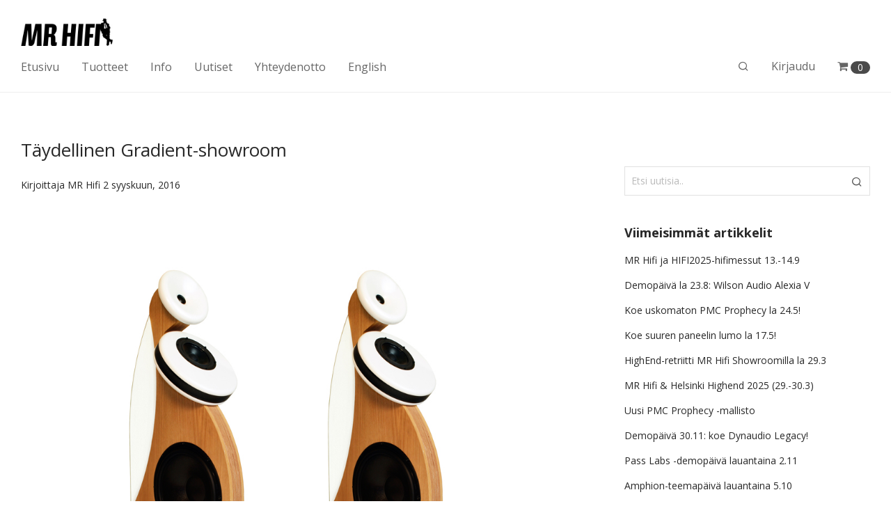

--- FILE ---
content_type: text/html; charset=UTF-8
request_url: https://www.mrhifi.fi/olemme-nyt-tayden-kattauksen-gradient-showroom/
body_size: 29077
content:

<!DOCTYPE html>

<html lang="fi" class="footer-sticky-1">
    <head>
        <meta charset="UTF-8">
        <meta name="viewport" content="width=device-width, initial-scale=1.0, maximum-scale=1.0, user-scalable=no">
		<title>Täydellinen Gradient-showroom &#8211; MrHifi</title>
<meta name='robots' content='max-image-preview:large' />
<link rel='dns-prefetch' href='//fonts.googleapis.com' />
<link rel='preconnect' href='https://fonts.gstatic.com' crossorigin />
<link rel="alternate" type="application/rss+xml" title="MrHifi &raquo; syöte" href="https://www.mrhifi.fi/feed/" />
<link rel="alternate" type="application/rss+xml" title="MrHifi &raquo; kommenttien syöte" href="https://www.mrhifi.fi/comments/feed/" />
<link rel="alternate" type="application/rss+xml" title="MrHifi &raquo; Täydellinen Gradient-showroom kommenttien syöte" href="https://www.mrhifi.fi/olemme-nyt-tayden-kattauksen-gradient-showroom/feed/" />
<script type="text/javascript">
/* <![CDATA[ */
window._wpemojiSettings = {"baseUrl":"https:\/\/s.w.org\/images\/core\/emoji\/14.0.0\/72x72\/","ext":".png","svgUrl":"https:\/\/s.w.org\/images\/core\/emoji\/14.0.0\/svg\/","svgExt":".svg","source":{"concatemoji":"https:\/\/www.mrhifi.fi\/wp-includes\/js\/wp-emoji-release.min.js?ver=6.4.7"}};
/*! This file is auto-generated */
!function(i,n){var o,s,e;function c(e){try{var t={supportTests:e,timestamp:(new Date).valueOf()};sessionStorage.setItem(o,JSON.stringify(t))}catch(e){}}function p(e,t,n){e.clearRect(0,0,e.canvas.width,e.canvas.height),e.fillText(t,0,0);var t=new Uint32Array(e.getImageData(0,0,e.canvas.width,e.canvas.height).data),r=(e.clearRect(0,0,e.canvas.width,e.canvas.height),e.fillText(n,0,0),new Uint32Array(e.getImageData(0,0,e.canvas.width,e.canvas.height).data));return t.every(function(e,t){return e===r[t]})}function u(e,t,n){switch(t){case"flag":return n(e,"\ud83c\udff3\ufe0f\u200d\u26a7\ufe0f","\ud83c\udff3\ufe0f\u200b\u26a7\ufe0f")?!1:!n(e,"\ud83c\uddfa\ud83c\uddf3","\ud83c\uddfa\u200b\ud83c\uddf3")&&!n(e,"\ud83c\udff4\udb40\udc67\udb40\udc62\udb40\udc65\udb40\udc6e\udb40\udc67\udb40\udc7f","\ud83c\udff4\u200b\udb40\udc67\u200b\udb40\udc62\u200b\udb40\udc65\u200b\udb40\udc6e\u200b\udb40\udc67\u200b\udb40\udc7f");case"emoji":return!n(e,"\ud83e\udef1\ud83c\udffb\u200d\ud83e\udef2\ud83c\udfff","\ud83e\udef1\ud83c\udffb\u200b\ud83e\udef2\ud83c\udfff")}return!1}function f(e,t,n){var r="undefined"!=typeof WorkerGlobalScope&&self instanceof WorkerGlobalScope?new OffscreenCanvas(300,150):i.createElement("canvas"),a=r.getContext("2d",{willReadFrequently:!0}),o=(a.textBaseline="top",a.font="600 32px Arial",{});return e.forEach(function(e){o[e]=t(a,e,n)}),o}function t(e){var t=i.createElement("script");t.src=e,t.defer=!0,i.head.appendChild(t)}"undefined"!=typeof Promise&&(o="wpEmojiSettingsSupports",s=["flag","emoji"],n.supports={everything:!0,everythingExceptFlag:!0},e=new Promise(function(e){i.addEventListener("DOMContentLoaded",e,{once:!0})}),new Promise(function(t){var n=function(){try{var e=JSON.parse(sessionStorage.getItem(o));if("object"==typeof e&&"number"==typeof e.timestamp&&(new Date).valueOf()<e.timestamp+604800&&"object"==typeof e.supportTests)return e.supportTests}catch(e){}return null}();if(!n){if("undefined"!=typeof Worker&&"undefined"!=typeof OffscreenCanvas&&"undefined"!=typeof URL&&URL.createObjectURL&&"undefined"!=typeof Blob)try{var e="postMessage("+f.toString()+"("+[JSON.stringify(s),u.toString(),p.toString()].join(",")+"));",r=new Blob([e],{type:"text/javascript"}),a=new Worker(URL.createObjectURL(r),{name:"wpTestEmojiSupports"});return void(a.onmessage=function(e){c(n=e.data),a.terminate(),t(n)})}catch(e){}c(n=f(s,u,p))}t(n)}).then(function(e){for(var t in e)n.supports[t]=e[t],n.supports.everything=n.supports.everything&&n.supports[t],"flag"!==t&&(n.supports.everythingExceptFlag=n.supports.everythingExceptFlag&&n.supports[t]);n.supports.everythingExceptFlag=n.supports.everythingExceptFlag&&!n.supports.flag,n.DOMReady=!1,n.readyCallback=function(){n.DOMReady=!0}}).then(function(){return e}).then(function(){var e;n.supports.everything||(n.readyCallback(),(e=n.source||{}).concatemoji?t(e.concatemoji):e.wpemoji&&e.twemoji&&(t(e.twemoji),t(e.wpemoji)))}))}((window,document),window._wpemojiSettings);
/* ]]> */
</script>
<link rel='stylesheet' id='js_composer_front-css' href='https://www.mrhifi.fi/wp-content/themes/savoy/assets/css/visual-composer/nm-js_composer.css?ver=2.7.4' type='text/css' media='all' />
<style id='wp-emoji-styles-inline-css' type='text/css'>

	img.wp-smiley, img.emoji {
		display: inline !important;
		border: none !important;
		box-shadow: none !important;
		height: 1em !important;
		width: 1em !important;
		margin: 0 0.07em !important;
		vertical-align: -0.1em !important;
		background: none !important;
		padding: 0 !important;
	}
</style>
<link rel='stylesheet' id='wp-block-library-css' href='https://www.mrhifi.fi/wp-includes/css/dist/block-library/style.min.css?ver=6.4.7' type='text/css' media='all' />
<style id='classic-theme-styles-inline-css' type='text/css'>
/*! This file is auto-generated */
.wp-block-button__link{color:#fff;background-color:#32373c;border-radius:9999px;box-shadow:none;text-decoration:none;padding:calc(.667em + 2px) calc(1.333em + 2px);font-size:1.125em}.wp-block-file__button{background:#32373c;color:#fff;text-decoration:none}
</style>
<style id='global-styles-inline-css' type='text/css'>
body{--wp--preset--color--black: #000000;--wp--preset--color--cyan-bluish-gray: #abb8c3;--wp--preset--color--white: #ffffff;--wp--preset--color--pale-pink: #f78da7;--wp--preset--color--vivid-red: #cf2e2e;--wp--preset--color--luminous-vivid-orange: #ff6900;--wp--preset--color--luminous-vivid-amber: #fcb900;--wp--preset--color--light-green-cyan: #7bdcb5;--wp--preset--color--vivid-green-cyan: #00d084;--wp--preset--color--pale-cyan-blue: #8ed1fc;--wp--preset--color--vivid-cyan-blue: #0693e3;--wp--preset--color--vivid-purple: #9b51e0;--wp--preset--gradient--vivid-cyan-blue-to-vivid-purple: linear-gradient(135deg,rgba(6,147,227,1) 0%,rgb(155,81,224) 100%);--wp--preset--gradient--light-green-cyan-to-vivid-green-cyan: linear-gradient(135deg,rgb(122,220,180) 0%,rgb(0,208,130) 100%);--wp--preset--gradient--luminous-vivid-amber-to-luminous-vivid-orange: linear-gradient(135deg,rgba(252,185,0,1) 0%,rgba(255,105,0,1) 100%);--wp--preset--gradient--luminous-vivid-orange-to-vivid-red: linear-gradient(135deg,rgba(255,105,0,1) 0%,rgb(207,46,46) 100%);--wp--preset--gradient--very-light-gray-to-cyan-bluish-gray: linear-gradient(135deg,rgb(238,238,238) 0%,rgb(169,184,195) 100%);--wp--preset--gradient--cool-to-warm-spectrum: linear-gradient(135deg,rgb(74,234,220) 0%,rgb(151,120,209) 20%,rgb(207,42,186) 40%,rgb(238,44,130) 60%,rgb(251,105,98) 80%,rgb(254,248,76) 100%);--wp--preset--gradient--blush-light-purple: linear-gradient(135deg,rgb(255,206,236) 0%,rgb(152,150,240) 100%);--wp--preset--gradient--blush-bordeaux: linear-gradient(135deg,rgb(254,205,165) 0%,rgb(254,45,45) 50%,rgb(107,0,62) 100%);--wp--preset--gradient--luminous-dusk: linear-gradient(135deg,rgb(255,203,112) 0%,rgb(199,81,192) 50%,rgb(65,88,208) 100%);--wp--preset--gradient--pale-ocean: linear-gradient(135deg,rgb(255,245,203) 0%,rgb(182,227,212) 50%,rgb(51,167,181) 100%);--wp--preset--gradient--electric-grass: linear-gradient(135deg,rgb(202,248,128) 0%,rgb(113,206,126) 100%);--wp--preset--gradient--midnight: linear-gradient(135deg,rgb(2,3,129) 0%,rgb(40,116,252) 100%);--wp--preset--font-size--small: 13px;--wp--preset--font-size--medium: 20px;--wp--preset--font-size--large: 36px;--wp--preset--font-size--x-large: 42px;--wp--preset--spacing--20: 0.44rem;--wp--preset--spacing--30: 0.67rem;--wp--preset--spacing--40: 1rem;--wp--preset--spacing--50: 1.5rem;--wp--preset--spacing--60: 2.25rem;--wp--preset--spacing--70: 3.38rem;--wp--preset--spacing--80: 5.06rem;--wp--preset--shadow--natural: 6px 6px 9px rgba(0, 0, 0, 0.2);--wp--preset--shadow--deep: 12px 12px 50px rgba(0, 0, 0, 0.4);--wp--preset--shadow--sharp: 6px 6px 0px rgba(0, 0, 0, 0.2);--wp--preset--shadow--outlined: 6px 6px 0px -3px rgba(255, 255, 255, 1), 6px 6px rgba(0, 0, 0, 1);--wp--preset--shadow--crisp: 6px 6px 0px rgba(0, 0, 0, 1);}:where(.is-layout-flex){gap: 0.5em;}:where(.is-layout-grid){gap: 0.5em;}body .is-layout-flow > .alignleft{float: left;margin-inline-start: 0;margin-inline-end: 2em;}body .is-layout-flow > .alignright{float: right;margin-inline-start: 2em;margin-inline-end: 0;}body .is-layout-flow > .aligncenter{margin-left: auto !important;margin-right: auto !important;}body .is-layout-constrained > .alignleft{float: left;margin-inline-start: 0;margin-inline-end: 2em;}body .is-layout-constrained > .alignright{float: right;margin-inline-start: 2em;margin-inline-end: 0;}body .is-layout-constrained > .aligncenter{margin-left: auto !important;margin-right: auto !important;}body .is-layout-constrained > :where(:not(.alignleft):not(.alignright):not(.alignfull)){max-width: var(--wp--style--global--content-size);margin-left: auto !important;margin-right: auto !important;}body .is-layout-constrained > .alignwide{max-width: var(--wp--style--global--wide-size);}body .is-layout-flex{display: flex;}body .is-layout-flex{flex-wrap: wrap;align-items: center;}body .is-layout-flex > *{margin: 0;}body .is-layout-grid{display: grid;}body .is-layout-grid > *{margin: 0;}:where(.wp-block-columns.is-layout-flex){gap: 2em;}:where(.wp-block-columns.is-layout-grid){gap: 2em;}:where(.wp-block-post-template.is-layout-flex){gap: 1.25em;}:where(.wp-block-post-template.is-layout-grid){gap: 1.25em;}.has-black-color{color: var(--wp--preset--color--black) !important;}.has-cyan-bluish-gray-color{color: var(--wp--preset--color--cyan-bluish-gray) !important;}.has-white-color{color: var(--wp--preset--color--white) !important;}.has-pale-pink-color{color: var(--wp--preset--color--pale-pink) !important;}.has-vivid-red-color{color: var(--wp--preset--color--vivid-red) !important;}.has-luminous-vivid-orange-color{color: var(--wp--preset--color--luminous-vivid-orange) !important;}.has-luminous-vivid-amber-color{color: var(--wp--preset--color--luminous-vivid-amber) !important;}.has-light-green-cyan-color{color: var(--wp--preset--color--light-green-cyan) !important;}.has-vivid-green-cyan-color{color: var(--wp--preset--color--vivid-green-cyan) !important;}.has-pale-cyan-blue-color{color: var(--wp--preset--color--pale-cyan-blue) !important;}.has-vivid-cyan-blue-color{color: var(--wp--preset--color--vivid-cyan-blue) !important;}.has-vivid-purple-color{color: var(--wp--preset--color--vivid-purple) !important;}.has-black-background-color{background-color: var(--wp--preset--color--black) !important;}.has-cyan-bluish-gray-background-color{background-color: var(--wp--preset--color--cyan-bluish-gray) !important;}.has-white-background-color{background-color: var(--wp--preset--color--white) !important;}.has-pale-pink-background-color{background-color: var(--wp--preset--color--pale-pink) !important;}.has-vivid-red-background-color{background-color: var(--wp--preset--color--vivid-red) !important;}.has-luminous-vivid-orange-background-color{background-color: var(--wp--preset--color--luminous-vivid-orange) !important;}.has-luminous-vivid-amber-background-color{background-color: var(--wp--preset--color--luminous-vivid-amber) !important;}.has-light-green-cyan-background-color{background-color: var(--wp--preset--color--light-green-cyan) !important;}.has-vivid-green-cyan-background-color{background-color: var(--wp--preset--color--vivid-green-cyan) !important;}.has-pale-cyan-blue-background-color{background-color: var(--wp--preset--color--pale-cyan-blue) !important;}.has-vivid-cyan-blue-background-color{background-color: var(--wp--preset--color--vivid-cyan-blue) !important;}.has-vivid-purple-background-color{background-color: var(--wp--preset--color--vivid-purple) !important;}.has-black-border-color{border-color: var(--wp--preset--color--black) !important;}.has-cyan-bluish-gray-border-color{border-color: var(--wp--preset--color--cyan-bluish-gray) !important;}.has-white-border-color{border-color: var(--wp--preset--color--white) !important;}.has-pale-pink-border-color{border-color: var(--wp--preset--color--pale-pink) !important;}.has-vivid-red-border-color{border-color: var(--wp--preset--color--vivid-red) !important;}.has-luminous-vivid-orange-border-color{border-color: var(--wp--preset--color--luminous-vivid-orange) !important;}.has-luminous-vivid-amber-border-color{border-color: var(--wp--preset--color--luminous-vivid-amber) !important;}.has-light-green-cyan-border-color{border-color: var(--wp--preset--color--light-green-cyan) !important;}.has-vivid-green-cyan-border-color{border-color: var(--wp--preset--color--vivid-green-cyan) !important;}.has-pale-cyan-blue-border-color{border-color: var(--wp--preset--color--pale-cyan-blue) !important;}.has-vivid-cyan-blue-border-color{border-color: var(--wp--preset--color--vivid-cyan-blue) !important;}.has-vivid-purple-border-color{border-color: var(--wp--preset--color--vivid-purple) !important;}.has-vivid-cyan-blue-to-vivid-purple-gradient-background{background: var(--wp--preset--gradient--vivid-cyan-blue-to-vivid-purple) !important;}.has-light-green-cyan-to-vivid-green-cyan-gradient-background{background: var(--wp--preset--gradient--light-green-cyan-to-vivid-green-cyan) !important;}.has-luminous-vivid-amber-to-luminous-vivid-orange-gradient-background{background: var(--wp--preset--gradient--luminous-vivid-amber-to-luminous-vivid-orange) !important;}.has-luminous-vivid-orange-to-vivid-red-gradient-background{background: var(--wp--preset--gradient--luminous-vivid-orange-to-vivid-red) !important;}.has-very-light-gray-to-cyan-bluish-gray-gradient-background{background: var(--wp--preset--gradient--very-light-gray-to-cyan-bluish-gray) !important;}.has-cool-to-warm-spectrum-gradient-background{background: var(--wp--preset--gradient--cool-to-warm-spectrum) !important;}.has-blush-light-purple-gradient-background{background: var(--wp--preset--gradient--blush-light-purple) !important;}.has-blush-bordeaux-gradient-background{background: var(--wp--preset--gradient--blush-bordeaux) !important;}.has-luminous-dusk-gradient-background{background: var(--wp--preset--gradient--luminous-dusk) !important;}.has-pale-ocean-gradient-background{background: var(--wp--preset--gradient--pale-ocean) !important;}.has-electric-grass-gradient-background{background: var(--wp--preset--gradient--electric-grass) !important;}.has-midnight-gradient-background{background: var(--wp--preset--gradient--midnight) !important;}.has-small-font-size{font-size: var(--wp--preset--font-size--small) !important;}.has-medium-font-size{font-size: var(--wp--preset--font-size--medium) !important;}.has-large-font-size{font-size: var(--wp--preset--font-size--large) !important;}.has-x-large-font-size{font-size: var(--wp--preset--font-size--x-large) !important;}
.wp-block-navigation a:where(:not(.wp-element-button)){color: inherit;}
:where(.wp-block-post-template.is-layout-flex){gap: 1.25em;}:where(.wp-block-post-template.is-layout-grid){gap: 1.25em;}
:where(.wp-block-columns.is-layout-flex){gap: 2em;}:where(.wp-block-columns.is-layout-grid){gap: 2em;}
.wp-block-pullquote{font-size: 1.5em;line-height: 1.6;}
</style>
<style id='woocommerce-inline-inline-css' type='text/css'>
.woocommerce form .form-row .required { visibility: visible; }
</style>
<link rel='stylesheet' id='normalize-css' href='https://www.mrhifi.fi/wp-content/themes/savoy/assets/css/third-party/normalize.min.css?ver=3.0.2' type='text/css' media='all' />
<link rel='stylesheet' id='slick-slider-css' href='https://www.mrhifi.fi/wp-content/themes/savoy/assets/css/third-party/slick.min.css?ver=1.5.5' type='text/css' media='all' />
<link rel='stylesheet' id='slick-slider-theme-css' href='https://www.mrhifi.fi/wp-content/themes/savoy/assets/css/third-party/slick-theme.min.css?ver=1.5.5' type='text/css' media='all' />
<link rel='stylesheet' id='magnific-popup-css' href='https://www.mrhifi.fi/wp-content/themes/savoy/assets/css/third-party/magnific-popup.min.css?ver=0.9.7' type='text/css' media='all' />
<link rel='stylesheet' id='nm-grid-css' href='https://www.mrhifi.fi/wp-content/themes/savoy/assets/css/grid.css?ver=2.7.4' type='text/css' media='all' />
<link rel='stylesheet' id='selectod-css' href='https://www.mrhifi.fi/wp-content/themes/savoy/assets/css/third-party/selectod.min.css?ver=3.8.1' type='text/css' media='all' />
<link rel='stylesheet' id='nm-shop-css' href='https://www.mrhifi.fi/wp-content/themes/savoy/assets/css/shop.css?ver=2.7.4' type='text/css' media='all' />
<link rel='stylesheet' id='nm-icons-css' href='https://www.mrhifi.fi/wp-content/themes/savoy/assets/css/font-icons/theme-icons/theme-icons.min.css?ver=2.7.4' type='text/css' media='all' />
<link rel='stylesheet' id='nm-core-css' href='https://www.mrhifi.fi/wp-content/themes/savoy/style.css?ver=2.7.4' type='text/css' media='all' />
<link rel='stylesheet' id='nm-elements-css' href='https://www.mrhifi.fi/wp-content/themes/savoy/assets/css/elements.css?ver=2.7.4' type='text/css' media='all' />
<link rel='stylesheet' id='nm-portfolio-css' href='https://www.mrhifi.fi/wp-content/plugins/nm-portfolio/assets/css/nm-portfolio.css?ver=1.2.9' type='text/css' media='all' />
<link rel="preload" as="style" href="https://fonts.googleapis.com/css?family=Open%20Sans:400,700&#038;display=swap&#038;ver=1676542865" /><link rel="stylesheet" href="https://fonts.googleapis.com/css?family=Open%20Sans:400,700&#038;display=swap&#038;ver=1676542865" media="print" onload="this.media='all'"><noscript><link rel="stylesheet" href="https://fonts.googleapis.com/css?family=Open%20Sans:400,700&#038;display=swap&#038;ver=1676542865" /></noscript><script type="text/javascript" src="https://www.mrhifi.fi/wp-includes/js/jquery/jquery.min.js?ver=3.7.1" id="jquery-core-js"></script>
<script type="text/javascript" src="https://www.mrhifi.fi/wp-includes/js/jquery/jquery-migrate.min.js?ver=3.4.1" id="jquery-migrate-js"></script>
<script type="text/javascript" src="https://www.mrhifi.fi/wp-content/plugins/woocommerce/assets/js/jquery-blockui/jquery.blockUI.min.js?ver=2.7.0-wc.8.4.2" id="jquery-blockui-js" defer="defer" data-wp-strategy="defer"></script>
<script type="text/javascript" id="wc-add-to-cart-js-extra">
/* <![CDATA[ */
var wc_add_to_cart_params = {"ajax_url":"\/wp-admin\/admin-ajax.php","wc_ajax_url":"\/?wc-ajax=%%endpoint%%","i18n_view_cart":"N\u00e4yt\u00e4 ostoskori","cart_url":"https:\/\/www.mrhifi.fi\/ostoskori\/","is_cart":"","cart_redirect_after_add":"no"};
/* ]]> */
</script>
<script type="text/javascript" src="https://www.mrhifi.fi/wp-content/plugins/woocommerce/assets/js/frontend/add-to-cart.min.js?ver=8.4.2" id="wc-add-to-cart-js" defer="defer" data-wp-strategy="defer"></script>
<script type="text/javascript" src="https://www.mrhifi.fi/wp-content/plugins/woocommerce/assets/js/js-cookie/js.cookie.min.js?ver=2.1.4-wc.8.4.2" id="js-cookie-js" defer="defer" data-wp-strategy="defer"></script>
<script type="text/javascript" id="woocommerce-js-extra">
/* <![CDATA[ */
var woocommerce_params = {"ajax_url":"\/wp-admin\/admin-ajax.php","wc_ajax_url":"\/?wc-ajax=%%endpoint%%"};
/* ]]> */
</script>
<script type="text/javascript" src="https://www.mrhifi.fi/wp-content/plugins/woocommerce/assets/js/frontend/woocommerce.min.js?ver=8.4.2" id="woocommerce-js" defer="defer" data-wp-strategy="defer"></script>
<link rel="https://api.w.org/" href="https://www.mrhifi.fi/wp-json/" /><link rel="alternate" type="application/json" href="https://www.mrhifi.fi/wp-json/wp/v2/posts/284" /><link rel="EditURI" type="application/rsd+xml" title="RSD" href="https://www.mrhifi.fi/xmlrpc.php?rsd" />
<meta name="generator" content="WordPress 6.4.7" />
<meta name="generator" content="WooCommerce 8.4.2" />
<link rel="canonical" href="https://www.mrhifi.fi/olemme-nyt-tayden-kattauksen-gradient-showroom/" />
<link rel='shortlink' href='https://www.mrhifi.fi/?p=284' />
<link rel="alternate" type="application/json+oembed" href="https://www.mrhifi.fi/wp-json/oembed/1.0/embed?url=https%3A%2F%2Fwww.mrhifi.fi%2Folemme-nyt-tayden-kattauksen-gradient-showroom%2F" />
<link rel="alternate" type="text/xml+oembed" href="https://www.mrhifi.fi/wp-json/oembed/1.0/embed?url=https%3A%2F%2Fwww.mrhifi.fi%2Folemme-nyt-tayden-kattauksen-gradient-showroom%2F&#038;format=xml" />
<meta name="framework" content="Redux 4.3.7.3" />	<noscript><style>.woocommerce-product-gallery{ opacity: 1 !important; }</style></noscript>
	<meta name="generator" content="Powered by WPBakery Page Builder - drag and drop page builder for WordPress."/>
<link rel="icon" href="https://www.mrhifi.fi/wp-content/uploads/2018/11/cropped-favicon-32x32.jpg" sizes="32x32" />
<link rel="icon" href="https://www.mrhifi.fi/wp-content/uploads/2018/11/cropped-favicon-192x192.jpg" sizes="192x192" />
<link rel="apple-touch-icon" href="https://www.mrhifi.fi/wp-content/uploads/2018/11/cropped-favicon-180x180.jpg" />
<meta name="msapplication-TileImage" content="https://www.mrhifi.fi/wp-content/uploads/2018/11/cropped-favicon-270x270.jpg" />
<style type="text/css" class="nm-custom-styles">body{font-family:Open Sans,sans-serif;}.nm-menu li a{font-size:16px;font-weight:normal;}#nm-mobile-menu .menu > li > a{font-weight:normal;}#nm-mobile-menu-main-ul.menu > li > a{font-size:15px;}#nm-mobile-menu-secondary-ul.menu li a{font-size:13px;}.vc_tta.vc_tta-accordion .vc_tta-panel-title > a,.vc_tta.vc_general .vc_tta-tab > a,.nm-team-member-content h2,.nm-post-slider-content h3,.vc_pie_chart .wpb_pie_chart_heading,.wpb_content_element .wpb_tour_tabs_wrapper .wpb_tabs_nav a,.wpb_content_element .wpb_accordion_header a,.woocommerce-order-details .order_details tfoot tr:last-child th,.woocommerce-order-details .order_details tfoot tr:last-child td,#order_review .shop_table tfoot .order-total,#order_review .shop_table tfoot .order-total,.cart-collaterals .shop_table tr.order-total,.shop_table.cart .nm-product-details a,#nm-shop-sidebar-popup #nm-shop-search input,.nm-shop-categories li a,.nm-shop-filter-menu li a,.woocommerce-message,.woocommerce-info,.woocommerce-error,blockquote,.commentlist .comment .comment-text .meta strong,.nm-related-posts-content h3,.nm-blog-no-results h1,.nm-term-description,.nm-blog-categories-list li a,.nm-blog-categories-toggle li a,.nm-blog-heading h1,#nm-mobile-menu-top-ul .nm-mobile-menu-item-search input{font-size:18px;}@media all and (max-width:768px){.vc_toggle_title h3{font-size:18px;}}@media all and (max-width:400px){#nm-shop-search input{font-size:18px;}}.add_to_cart_inline .add_to_cart_button,.add_to_cart_inline .amount,.nm-product-category-text > a,.nm-testimonial-description,.nm-feature h3,.nm_btn,.vc_toggle_content,.nm-message-box,.wpb_text_column,#nm-wishlist-table ul li.title .woocommerce-loop-product__title,.nm-order-track-top p,.customer_details h3,.woocommerce-order-details .order_details tbody,.woocommerce-MyAccount-content .shop_table tr th,.woocommerce-MyAccount-navigation ul li a,.nm-MyAccount-user-info .nm-username,.nm-MyAccount-dashboard,.nm-myaccount-lost-reset-password h2,.nm-login-form-divider span,.woocommerce-thankyou-order-details li strong,.woocommerce-order-received h3,#order_review .shop_table tbody .product-name,.woocommerce-checkout .nm-coupon-popup-wrap .nm-shop-notice,.nm-checkout-login-coupon .nm-shop-notice,.shop_table.cart .nm-product-quantity-pricing .product-subtotal,.shop_table.cart .product-quantity,.shop_attributes tr th,.shop_attributes tr td,#tab-description,.woocommerce-tabs .tabs li a,.woocommerce-product-details__short-description,.nm-shop-no-products h3,.nm-infload-controls a,#nm-shop-browse-wrap .term-description,.list_nosep .nm-shop-categories .nm-shop-sub-categories li a,.nm-shop-taxonomy-text .term-description,.nm-shop-loop-details h3,.woocommerce-loop-category__title,div.wpcf7-response-output,.wpcf7 .wpcf7-form-control,.widget_search button,.widget_product_search #searchsubmit,#wp-calendar caption,.widget .nm-widget-title,.post .entry-content,.comment-form p label,.no-comments,.commentlist .pingback p,.commentlist .trackback p,.commentlist .comment .comment-text .description,.nm-search-results .nm-post-content,.post-password-form > p:first-child,.nm-post-pagination a .long-title,.nm-blog-list .nm-post-content,.nm-blog-grid .nm-post-content,.nm-blog-classic .nm-post-content,.nm-blog-pagination a,.nm-blog-categories-list.columns li a,.page-numbers li a,.page-numbers li span,#nm-widget-panel .total,#nm-widget-panel .nm-cart-panel-item-price .amount,#nm-widget-panel .quantity .qty,#nm-widget-panel .nm-cart-panel-quantity-pricing > span.quantity,#nm-widget-panel .product-quantity,.nm-cart-panel-product-title,#nm-widget-panel .product_list_widget .empty,#nm-cart-panel-loader h5,.nm-widget-panel-header,.button,input[type=submit]{font-size:16px;}@media all and (max-width:991px){#nm-shop-sidebar .widget .nm-widget-title,.nm-shop-categories li a{font-size:16px;}}@media all and (max-width:768px){.vc_tta.vc_tta-accordion .vc_tta-panel-title > a,.vc_tta.vc_tta-tabs.vc_tta-tabs-position-left .vc_tta-tab > a,.vc_tta.vc_tta-tabs.vc_tta-tabs-position-top .vc_tta-tab > a,.wpb_content_element .wpb_tour_tabs_wrapper .wpb_tabs_nav a,.wpb_content_element .wpb_accordion_header a,.nm-term-description{font-size:16px;}}@media all and (max-width:550px){.shop_table.cart .nm-product-details a,.nm-shop-notice,.nm-related-posts-content h3{font-size:16px;}}@media all and (max-width:400px){.nm-product-category-text .nm-product-category-heading,.nm-team-member-content h2,#nm-wishlist-empty h1,.cart-empty,.nm-shop-filter-menu li a,.nm-blog-categories-list li a{font-size:16px;}}.vc_progress_bar .vc_single_bar .vc_label,.woocommerce-tabs .tabs li a span,.product .summary .price del .amount,#nm-shop-sidebar-popup-reset-button,#nm-shop-sidebar-popup .nm-shop-sidebar .widget:last-child .nm-widget-title,#nm-shop-sidebar-popup .nm-shop-sidebar .widget .nm-widget-title,.nm-shop-filter-menu li a i,.woocommerce-loop-category__title .count,span.wpcf7-not-valid-tip,.widget_rss ul li .rss-date,.wp-caption-text,.comment-respond h3 #cancel-comment-reply-link,.nm-blog-categories-toggle li .count,.nm-menu-wishlist-count,.nm-menu li.nm-menu-offscreen .nm-menu-cart-count,.nm-menu-cart .count,.nm-menu .sub-menu li a,body{font-size:14px;}@media all and (max-width:768px){.wpcf7 .wpcf7-form-control{font-size:14px;}}@media all and (max-width:400px){.nm-blog-grid .nm-post-content,.header-mobile-default .nm-menu-cart.no-icon .count{font-size:14px;}}#nm-wishlist-table .nm-variations-list,.nm-MyAccount-user-info .nm-logout-button.border,#order_review .place-order noscript,#payment .payment_methods li .payment_box,#order_review .shop_table tfoot .woocommerce-remove-coupon,.cart-collaterals .shop_table tr.cart-discount td a,#nm-shop-sidebar-popup #nm-shop-search-notice,.wc-item-meta,.variation,.woocommerce-password-hint,.woocommerce-password-strength,.nm-validation-inline-notices .form-row.woocommerce-invalid-required-field:after{font-size:12px;}body{font-weight:normal;}h1, .h1-size{font-weight:normal;}h2, .h2-size{font-weight:normal;}h3, .h3-size{font-weight:normal;}h4, .h4-size,h5, .h5-size,h6, .h6-size{font-weight:normal;}body{color:#282828;}.nm-portfolio-single-back a span {background:#282828;}.mfp-close,.wpb_content_element .wpb_tour_tabs_wrapper .wpb_tabs_nav li.ui-tabs-active a,.vc_pie_chart .vc_pie_chart_value,.vc_progress_bar .vc_single_bar .vc_label .vc_label_units,.nm-testimonial-description,.form-row label,.woocommerce-form__label,#nm-shop-search-close:hover,.products .price .amount,.nm-shop-loop-actions > a,.nm-shop-loop-actions > a:active,.nm-shop-loop-actions > a:focus,.nm-infload-controls a,.woocommerce-breadcrumb a, .woocommerce-breadcrumb span,.variations,.woocommerce-grouped-product-list-item__label a,.woocommerce-grouped-product-list-item__price ins .amount,.woocommerce-grouped-product-list-item__price > .amount,.nm-quantity-wrap .quantity .nm-qty-minus,.nm-quantity-wrap .quantity .nm-qty-plus,.product .summary .single_variation_wrap .nm-quantity-wrap label:not(.nm-qty-label-abbrev),.woocommerce-tabs .tabs li.active a,.shop_attributes th,.product_meta,.shop_table.cart .nm-product-details a,.shop_table.cart .product-quantity,.shop_table.cart .nm-product-quantity-pricing .product-subtotal,.shop_table.cart .product-remove a,.cart-collaterals,.nm-cart-empty,#order_review .shop_table,#payment .payment_methods li label,.woocommerce-thankyou-order-details li strong,.wc-bacs-bank-details li strong,.nm-MyAccount-user-info .nm-username strong,.woocommerce-MyAccount-navigation ul li a:hover,.woocommerce-MyAccount-navigation ul li.is-active a,.woocommerce-table--order-details,#nm-wishlist-empty .note i,a.dark,a:hover,.nm-blog-heading h1 strong,.nm-post-header .nm-post-meta a,.nm-post-pagination a,.commentlist > li .comment-text .meta strong,.commentlist > li .comment-text .meta strong a,.comment-form p label,.entry-content strong,blockquote,blockquote p,.widget_search button,.widget_product_search #searchsubmit,.widget_recent_comments ul li .comment-author-link,.widget_recent_comments ul li:before{color:#282828;}@media all and (max-width: 991px){.nm-shop-menu .nm-shop-filter-menu li a:hover,.nm-shop-menu .nm-shop-filter-menu li.active a,#nm-shop-sidebar .widget.show .nm-widget-title,#nm-shop-sidebar .widget .nm-widget-title:hover{color:#282828;}}.nm-portfolio-single-back a:hover span{background:#282828;}.wpb_content_element .wpb_tour_tabs_wrapper .wpb_tabs_nav a,.wpb_content_element .wpb_accordion_header a,#nm-shop-search-close,.woocommerce-breadcrumb,.nm-single-product-menu a,.star-rating:before,.woocommerce-tabs .tabs li a,.product_meta span.sku,.product_meta a,.nm-product-wishlist-button-wrap a,.nm-product-share a,.nm-wishlist-share ul li a:not(:hover),.nm-post-meta,.nm-post-share a,.nm-post-pagination a .short-title,.commentlist > li .comment-text .meta time{color:#A1A1A1;}.vc_toggle_title i,#nm-wishlist-empty p.icon i,h1{color:#282828;}h2{color:#282828;}h3{color:#282828;}h4, h5, h6{color:#282828;}a,a.dark:hover,a.gray:hover,a.invert-color:hover,.nm-highlight-text,.nm-highlight-text h1,.nm-highlight-text h2,.nm-highlight-text h3,.nm-highlight-text h4,.nm-highlight-text h5,.nm-highlight-text h6,.nm-highlight-text p,.nm-menu-wishlist-count,.nm-menu-cart a .count,.nm-menu li.nm-menu-offscreen .nm-menu-cart-count,.page-numbers li span.current,.page-numbers li a:hover,.nm-blog .sticky .nm-post-thumbnail:before,.nm-blog .category-sticky .nm-post-thumbnail:before,.nm-blog-categories-list li a:hover,.nm-blog-categories ul li.current-cat a,.widget ul li.active,.widget ul li a:hover,.widget ul li a:focus,.widget ul li a.active,#wp-calendar tbody td a,.nm-banner-link.type-txt:hover,.nm-banner.text-color-light .nm-banner-link.type-txt:hover,.nm-portfolio-categories li.current a,.add_to_cart_inline ins,.nm-product-categories.layout-separated .product-category:hover .nm-product-category-text > a,.woocommerce-breadcrumb a:hover,.products .price ins .amount,.products .price ins,.no-touch .nm-shop-loop-actions > a:hover,.nm-shop-menu ul li a:hover,.nm-shop-menu ul li.current-cat > a,.nm-shop-menu ul li.active a,.nm-shop-heading span,.nm-single-product-menu a:hover,.woocommerce-product-gallery__trigger:hover,.woocommerce-product-gallery .flex-direction-nav a:hover,.product-summary .price .amount,.product-summary .price ins,.product .summary .price .amount,.nm-product-wishlist-button-wrap a.added:active,.nm-product-wishlist-button-wrap a.added:focus,.nm-product-wishlist-button-wrap a.added:hover,.nm-product-wishlist-button-wrap a.added,.woocommerce-tabs .tabs li a span,#review_form .comment-form-rating .stars:hover a,#review_form .comment-form-rating .stars.has-active a,.product_meta a:hover,.star-rating span:before,.nm-order-view .commentlist li .comment-text .meta,.nm_widget_price_filter ul li.current,.post-type-archive-product .widget_product_categories .product-categories > li:first-child > a,.widget_product_categories ul li.current-cat > a,.widget_layered_nav ul li.chosen a,.widget_layered_nav_filters ul li.chosen a,.product_list_widget li ins .amount,.woocommerce.widget_rating_filter .wc-layered-nav-rating.chosen > a,.nm-wishlist-button.added:active,.nm-wishlist-button.added:focus,.nm-wishlist-button.added:hover,.nm-wishlist-button.added,.slick-prev:not(.slick-disabled):hover,.slick-next:not(.slick-disabled):hover,.flickity-button:hover,.pswp__button:hover,.nm-portfolio-categories li a:hover{color:#000000;}.nm-blog-categories ul li.current-cat a,.nm-portfolio-categories li.current a,.woocommerce-product-gallery.pagination-enabled .flex-control-thumbs li img.flex-active,.widget_layered_nav ul li.chosen a,.widget_layered_nav_filters ul li.chosen a,.slick-dots li.slick-active button,.flickity-page-dots .dot.is-selected{border-color:#000000;}.blockUI.blockOverlay:after,.nm-loader:after,.nm-image-overlay:before,.nm-image-overlay:after,.gallery-icon:before,.gallery-icon:after,.widget_tag_cloud a:hover,.widget_product_tag_cloud a:hover{background:#000000;}@media all and (max-width:400px){.woocommerce-product-gallery.pagination-enabled .flex-control-thumbs li img.flex-active,.slick-dots li.slick-active button,.flickity-page-dots .dot.is-selected{background:#000000;}}.header-border-1 .nm-header,.nm-blog-list .nm-post-divider,#nm-blog-pagination.infinite-load,.nm-post-pagination,.no-post-comments .nm-related-posts,.nm-footer-widgets.has-border,#nm-shop-browse-wrap.nm-shop-description-borders .term-description,.nm-shop-sidebar-default #nm-shop-sidebar .widget,.products.grid-list li:not(:last-child) .nm-shop-loop-product-wrap,.nm-infload-controls a,.woocommerce-tabs,.upsells,.related,.shop_table.cart tr td,#order_review .shop_table tbody tr th,#order_review .shop_table tbody tr td,#payment .payment_methods,#payment .payment_methods li,.woocommerce-MyAccount-orders tr td,.woocommerce-MyAccount-orders tr:last-child td,.woocommerce-table--order-details tbody tr td,.woocommerce-table--order-details tbody tr:first-child td,.woocommerce-table--order-details tfoot tr:last-child td,.woocommerce-table--order-details tfoot tr:last-child th,#nm-wishlist-table > ul > li,#nm-wishlist-table > ul:first-child > li,.wpb_accordion .wpb_accordion_section,.nm-portfolio-single-footer{border-color:#EEEEEE;}.nm-blog-classic .nm-post-divider,.nm-search-results .nm-post-divider{background:#EEEEEE;}.nm-blog-categories-list li span,.nm-shop-menu ul li > span,.nm-portfolio-categories li span{color: #CCCCCC;}.nm-post-meta:before,.nm-testimonial-author span:before{background:#CCCCCC;}.button,input[type=submit],.widget_tag_cloud a, .widget_product_tag_cloud a,.add_to_cart_inline .add_to_cart_button,#nm-shop-sidebar-popup-button,.products.grid-list .nm-shop-loop-actions > a:first-of-type,.products.grid-list .nm-shop-loop-actions > a:first-child,#order_review .shop_table tbody .product-name .product-quantity{color:#FFFFFF;background-color:#282828;}.button:hover,input[type=submit]:hover.products.grid-list .nm-shop-loop-actions > a:first-of-type,.products.grid-list .nm-shop-loop-actions > a:first-child{color:#FFFFFF;}#nm-blog-pagination a,.button.border{border-color:#AAAAAA;}#nm-blog-pagination a,#nm-blog-pagination a:hover,.button.border,.button.border:hover{color:#282828;}#nm-blog-pagination a:not([disabled]):hover,.button.border:not([disabled]):hover{color:#282828;border-color:#282828;}.product-summary .quantity .nm-qty-minus,.product-summary .quantity .nm-qty-plus{color:#282828;}.nm-page-wrap{background-color:#FFFFFF;}.nm-divider .nm-divider-title,.nm-header-search{background:#FFFFFF;}.woocommerce-cart .blockOverlay,.woocommerce-checkout .blockOverlay {background-color:#FFFFFF !important;}.nm-top-bar{background:#FFFFFF;}.nm-top-bar .nm-top-bar-text,.nm-top-bar .nm-top-bar-text a,.nm-top-bar .nm-menu > li > a,.nm-top-bar .nm-menu > li > a:hover,.nm-top-bar-social li i{color:#282828;}.nm-header-placeholder{height:130px;}.nm-header{line-height:50px;padding-top:20px;padding-bottom:10px;background:#FFFFFF;}.home .nm-header{background:#FFFFFF;}.mobile-menu-open .nm-header{background:#FFFFFF !important;}.header-on-scroll .nm-header,.home.header-transparency.header-on-scroll .nm-header{background:#FFFFFF;}.header-on-scroll .nm-header:not(.static-on-scroll){padding-top:20px;padding-bottom:10px;}.nm-header.stacked .nm-header-logo,.nm-header.stacked-centered .nm-header-logo{padding-bottom:0px;}.nm-header-logo svg,.nm-header-logo img{height:40px;}@media all and (max-width:991px){.nm-header-placeholder{height:80px;}.nm-header{line-height:50px;padding-top:20px;padding-bottom:10px;}.nm-header.stacked .nm-header-logo,.nm-header.stacked-centered .nm-header-logo{padding-bottom:0px;}.nm-header-logo svg,.nm-header-logo img{height:40px;}}@media all and (max-width:400px){.nm-header-placeholder{height:80px;}.nm-header{line-height:50px;}.nm-header-logo svg,.nm-header-logo img{height:40px;}}.nm-menu li a{color:#666666;}.nm-menu li a:hover{color:#282828;}.header-transparency-light:not(.header-on-scroll):not(.mobile-menu-open) #nm-main-menu-ul > li > a,.header-transparency-light:not(.header-on-scroll):not(.mobile-menu-open) #nm-right-menu-ul > li > a{color:#FFFFFF;}.header-transparency-dark:not(.header-on-scroll):not(.mobile-menu-open) #nm-main-menu-ul > li > a,.header-transparency-dark:not(.header-on-scroll):not(.mobile-menu-open) #nm-right-menu-ul > li > a{color:#282828;}.header-transparency-light:not(.header-on-scroll):not(.mobile-menu-open) #nm-main-menu-ul > li > a:hover,.header-transparency-light:not(.header-on-scroll):not(.mobile-menu-open) #nm-right-menu-ul > li > a:hover{color:#DCDCDC;}.header-transparency-dark:not(.header-on-scroll):not(.mobile-menu-open) #nm-main-menu-ul > li > a:hover,.header-transparency-dark:not(.header-on-scroll):not(.mobile-menu-open) #nm-right-menu-ul > li > a:hover{color:#707070;}.no-touch .header-transparency-light:not(.header-on-scroll):not(.mobile-menu-open) .nm-header:hover{background-color:transparent;}.no-touch .header-transparency-dark:not(.header-on-scroll):not(.mobile-menu-open) .nm-header:hover{background-color:transparent;}.nm-menu .sub-menu{background:#282828;}.nm-menu .sub-menu li a{color:#DDDDDD;}.nm-menu .megamenu > .sub-menu > ul > li:not(.nm-menu-item-has-image) > a,.nm-menu .sub-menu li a .label,.nm-menu .sub-menu li a:hover{color:#8E8E8E;}.nm-menu .megamenu.full > .sub-menu{padding-top:28px;padding-bottom:15px;background:#FFFFFF;}.nm-menu .megamenu.full > .sub-menu > ul{max-width:1080px;}.nm-menu .megamenu.full .sub-menu li a{color:#777777;}.nm-menu .megamenu.full > .sub-menu > ul > li:not(.nm-menu-item-has-image) > a,.nm-menu .megamenu.full .sub-menu li a:hover{color:#282828;}.nm-menu .megamenu > .sub-menu > ul > li.nm-menu-item-has-image{border-right-color:#EEEEEE;}.nm-menu-icon span{background:#666666;}.header-transparency-light:not(.header-on-scroll):not(.mobile-menu-open) .nm-menu-icon span{background:#FFFFFF;}.header-transparency-dark:not(.header-on-scroll):not(.mobile-menu-open) .nm-menu-icon span{background:#282828;}#nm-mobile-menu{ background:#EEEEEE;}#nm-mobile-menu .menu li{border-bottom-color:#EEEEEE;}#nm-mobile-menu .menu a,#nm-mobile-menu .menu li .nm-menu-toggle,#nm-mobile-menu-top-ul .nm-mobile-menu-item-search input,#nm-mobile-menu-top-ul .nm-mobile-menu-item-search span,.nm-mobile-menu-social-ul li a{color:#282828;}.no-touch #nm-mobile-menu .menu a:hover,#nm-mobile-menu .menu li.active > a,#nm-mobile-menu .menu > li.active > .nm-menu-toggle:before,#nm-mobile-menu .menu a .label,.nm-mobile-menu-social-ul li a:hover{color:#CCCCCC;}#nm-mobile-menu .sub-menu{border-top-color:#EEEEEE;}.nm-footer-widgets{padding-top:55px;padding-bottom:15px;background-color:#FFFFFF;}.nm-footer-widgets,.nm-footer-widgets .widget ul li a,.nm-footer-widgets a{color:#282828;}.nm-footer-widgets .widget .nm-widget-title{color:#282828;}.nm-footer-widgets .widget ul li a:hover,.nm-footer-widgets a:hover{color:#282828;}.nm-footer-widgets .widget_tag_cloud a:hover,.nm-footer-widgets .widget_product_tag_cloud a:hover{background:#282828;}@media all and (max-width:991px){.nm-footer-widgets{padding-top:55px;padding-bottom:15px;}}.nm-footer-bar{color:#282828;}.nm-footer-bar-inner{padding-top:30px;padding-bottom:30px;background-color:#EEEEEE;}.nm-footer-bar a{color:#282828;}.nm-footer-bar a:hover{color:#8E8E8E;}.nm-footer-bar .menu > li{border-bottom-color:#3A3A3A;}.nm-footer-bar-social a{color:#EEEEEE;}.nm-footer-bar-social a:hover{color:#C6C6C6;}@media all and (max-width:991px){.nm-footer-bar-inner{padding-top:30px;padding-bottom:30px;}}.nm-comments{background:#F7F7F7;}.nm-comments .commentlist > li,.nm-comments .commentlist .pingback,.nm-comments .commentlist .trackback{border-color:#E7E7E7;}#nm-shop-products-overlay,#nm-shop{background-color:#FFFFFF;}#nm-shop-taxonomy-header.has-image{height:600px;}.nm-shop-taxonomy-text-col{max-width:none;}.nm-shop-taxonomy-text h1{color:#282828;}.nm-shop-taxonomy-text .term-description{color:#282828;}@media all and (max-width:991px){#nm-shop-taxonomy-header.has-image{height:370px;}}@media all and (max-width:768px){#nm-shop-taxonomy-header.has-image{height:210px;}} .nm-shop-widget-scroll{height:180px;}.onsale{color:#373737;background:#FFFFFF;}.nm-label-itsnew{color:#FFFFFF;background:#282828;}.products li.outofstock .nm-shop-loop-thumbnail > a:after{color:#282828;background:#FFFFFF;}.nm-shop-loop-thumbnail{background:#EEEEEE;}.has-bg-color .nm-single-product-bg{background:#FFFFFF;}.nm-featured-video-icon{color:#282828;background:#FFFFFF;}@media all and (max-width:1080px){.woocommerce-product-gallery__wrapper{max-width:500px;}.has-bg-color .woocommerce-product-gallery {background:#FFFFFF;}}@media all and (max-width:1080px){.woocommerce-product-gallery.pagination-enabled .flex-control-thumbs{background-color:#FFFFFF;}}.nm-variation-control.nm-variation-control-color li i{width:19px;height:19px;}.nm-variation-control.nm-variation-control-image li .nm-pa-image-thumbnail-wrap{width:19px;height:19px;}.nm-shop-loop-details h3 a {color: #282828;}.product_meta .sku, .product_meta a {color: #282828;}.woocommerce-tabs .tabs .active a {color: #282828;border-bottom-color: #282828;}.woocommerce-tabs .tabs li a {color: #282828;}.widget .nm-widget-title {font-size: 18px;line-height: 1.2;font-weight: bold;margin-bottom: 18px;}.product-category h2 {font-size: 16px;line-height: 1.4;color: #282828;margin-top: 14px;padding-bottom: 12px;font-weight: bold;text-align: center;}.product-category h2 .count {display: block;font-size: 14px;color: #8c8c8c;margin-top: 6px;background: none;font-weight: normal;}.nm-shop-loop-details h3 a {color: #282828;font-size: 15px;font-weight: bold;}.vc_toggle_content {padding-left: 0px;margin-top: 25px}.vc_toggle_title h3 {font-size: 24px;}.nm-shop-categories li a {font-size: 15px;}.nm-shop-filter-menu li a {font-size: 15px;}.onsale {color: #dddddd;background: #282828;}.products .price .amount {color: #282828;font-size: 18px;}.product-short-description p {font-size: 14px;color: #888;line-height: 1.3;margin-top: 10px;margin-bottom: 10px;}.price ins {margin-left: 15px}.woocommerce-breadcrumb a, .woocommerce-breadcrumb span {color: #eeeeee;font-size: 13px;}.woocommerce-breadcrumb {color: #eeeeee;font-size: 13px;}.woocommerce-breadcrumb .delimiter {padding: 0 20px;}.nm-single-product-top {padding-top: 10px;background-color: #282828;padding-bottom: 10px;}.nm-menu-cart .count {color: #ffffff;border-radius: 50px;background: #4a4a4a;padding: 2px 10px;top: 0px;}.nm-menu-cart a .count {color: #ffffff;}.nm-shop-menu ul li a {border-bottom: 1px solid #eeeeee;}.nm-shop-menu ul li.current-cat a {color: #282828;border-bottom-color: #888;font-weight: bold;}.thumbnail_container {text-align: center;height: 100px;overflow: hidden;}.thumbnail_container img {display: block;max-height: 100px;width: auto;}a {color: #818181;}.nm-shop-menu ul li a:hover {color: #282828;border-bottom-color: #888;}.product-short-description p {min-height: 55px;}.category_banner_image{display: block; margin-left: auto; margin-right: auto;}.nm-single-product-top {padding-top: 10px;background-color: #282828;padding-bottom: 10px;max-width: 1340px;margin: auto;}.action-link-show .nm-shop-loop-actions > a {display: block;color: #282828;margin-top: 0px;padding: 7px 0px;border-top: 0px solid #eaeaea;border-bottom: 2px solid #eaeaea;}.woocommerce-MyAccount-navigation ul li a:hover, .woocommerce-MyAccount-navigation ul li.is-active a {color: #282828;font-weight: bold;}.woocommerce-MyAccount-navigation ul li a {display: block;font-size: 16px;line-height: 1.4;color: #a0a0a0;margin: 0 0 14px;padding: 0 0 3px;border-bottom: 1px solid transparent;font-weight: bold;}.cart-collaterals .shop_table tr.cart-discount td a {display: none;font-size: 12px;line-height: 1.2;}.nm-single-product-menu a i {vertical-align: middle;display: none;}.nm-shop-notice span {position: relative;display: inline-block;vertical-align: middle;padding-top: 20px;}.products li.outofstock .nm-shop-loop-thumbnail > a:after {content: "Tämä tuote ei ole nettimyynnissä";visibility: hidden;}.woocommerce-product-details__short-description {font-size: 14px;color: #888;line-height: 1.8;padding-bottom: 22px;}.product .summary .price ins {color: #000000;text-decoration: none;background: none;}</style>
<style type="text/css" class="nm-translation-styles">.products li.outofstock .nm-shop-loop-thumbnail > a:after{content:"Tämä tuote ei ole nettimyynnissä";}.nm-validation-inline-notices .form-row.woocommerce-invalid-required-field:after{content:"Vaadittu kenttä.";}</style>
		<style type="text/css" id="wp-custom-css">
			.nm-menu .sub-menu .megamenu > .sub-menu {
    top: -18px;
    left: 100%;
}
.nm-shop .wbm_banner_image {
    max-width: 1320px;
    margin: 0 auto;
}		</style>
		<noscript><style> .wpb_animate_when_almost_visible { opacity: 1; }</style></noscript>    </head>
    
	<body class="post-template-default single single-post postid-284 single-format-standard theme-savoy woocommerce-no-js nm-page-load-transition-0 nm-preload  header-mobile-default header-border-1 widget-panel-light wpb-js-composer js-comp-ver-6.10.0 vc_responsive">
                
        <div class="nm-page-overflow">
            <div class="nm-page-wrap">
                                            
                <div class="nm-page-wrap-inner">
                    <div id="nm-header-placeholder" class="nm-header-placeholder"></div>

<header id="nm-header" class="nm-header stacked resize-on-scroll clear">
        <div class="nm-header-inner">
        <div class="nm-header-row nm-row">
    <div class="nm-header-col col-xs-12">
                
        <div class="nm-header-logo">
    <a href="https://www.mrhifi.fi/">
        <img src="https://www.mrhifi.fi/wp-content/uploads/2017/02/mr_hifi_logo_2.jpg" class="nm-logo" width="340" height="102" alt="MrHifi">
                <img src="https://www.mrhifi.fi/wp-content/themes/savoy/assets/img/logo-light@2x.png" class="nm-alt-logo" width="232" height="33" alt="MrHifi">
            </a>
</div>
                       
        <nav class="nm-main-menu">
            <ul id="nm-main-menu-ul" class="nm-menu">
                <li id="menu-item-454" class="menu-item menu-item-type-post_type menu-item-object-page menu-item-home menu-item-454"><a href="https://www.mrhifi.fi/">Etusivu</a></li>
<li id="menu-item-1538" class="menu-item menu-item-type-post_type menu-item-object-page menu-item-has-children menu-item-1538"><a href="https://www.mrhifi.fi/kauppa/">Tuotteet</a>
<div class='sub-menu'><div class='nm-sub-menu-bridge'></div><ul class='nm-sub-menu-ul'>
	<li id="menu-item-1539" class="menu-item menu-item-type-post_type menu-item-object-page menu-item-has-children menu-item-1539"><a href="https://www.mrhifi.fi/kauppa/">Tuotteet ryhmittäin</a>
	<div class='sub-menu'><ul class='nm-sub-menu-ul'>
		<li id="menu-item-1023" class="menu-item menu-item-type-taxonomy menu-item-object-product_cat menu-item-has-children menu-item-1023"><a href="https://www.mrhifi.fi/tuote-osasto/aanilahteet/">ÄÄNILÄHTEET, HIFI</a>
		<div class='sub-menu'><ul class='nm-sub-menu-ul'>
			<li id="menu-item-1024" class="menu-item menu-item-type-taxonomy menu-item-object-product_cat menu-item-1024"><a href="https://www.mrhifi.fi/tuote-osasto/aanilahteet/cd-soittimet/">CD/SACD-soittimet</a></li>
			<li id="menu-item-10302" class="menu-item menu-item-type-taxonomy menu-item-object-product_cat menu-item-10302"><a href="https://www.mrhifi.fi/tuote-osasto/aanilahteet/da-muuntimet/">DA-muuntimet</a></li>
			<li id="menu-item-1027" class="menu-item menu-item-type-taxonomy menu-item-object-product_cat menu-item-1027"><a href="https://www.mrhifi.fi/tuote-osasto/aanilahteet/verkkosoittimet/">Verkkosoittimet</a></li>
			<li id="menu-item-1028" class="menu-item menu-item-type-taxonomy menu-item-object-product_cat menu-item-1028"><a href="https://www.mrhifi.fi/tuote-osasto/aanilahteet/vinyylilevysoittimet/">Vinyylilevysoittimet</a></li>
			<li id="menu-item-1029" class="menu-item menu-item-type-taxonomy menu-item-object-product_cat menu-item-1029"><a href="https://www.mrhifi.fi/tuote-osasto/aanilahteet/virittimet/">Virittimet</a></li>
		</ul></div>
</li>
		<li id="menu-item-901" class="menu-item menu-item-type-taxonomy menu-item-object-product_cat menu-item-has-children menu-item-901"><a href="https://www.mrhifi.fi/tuote-osasto/vahvistimet/">VAHVISTIMET, HIFI</a>
		<div class='sub-menu'><ul class='nm-sub-menu-ul'>
			<li id="menu-item-915" class="menu-item menu-item-type-taxonomy menu-item-object-product_cat menu-item-915"><a href="https://www.mrhifi.fi/tuote-osasto/vahvistimet/integroidut-vahvistimet/">Integroidut vahvistimet</a></li>
			<li id="menu-item-918" class="menu-item menu-item-type-taxonomy menu-item-object-product_cat menu-item-918"><a href="https://www.mrhifi.fi/tuote-osasto/vahvistimet/paatevahvistimet/">Päätevahvistimet</a></li>
			<li id="menu-item-914" class="menu-item menu-item-type-taxonomy menu-item-object-product_cat menu-item-914"><a href="https://www.mrhifi.fi/tuote-osasto/vahvistimet/etuvahvistimet/">Etuvahvistimet</a></li>
			<li id="menu-item-919" class="menu-item menu-item-type-taxonomy menu-item-object-product_cat menu-item-919"><a href="https://www.mrhifi.fi/tuote-osasto/vahvistimet/viritinvahvistimet/">Viritinvahvistimet</a></li>
			<li id="menu-item-916" class="menu-item menu-item-type-taxonomy menu-item-object-product_cat menu-item-916"><a href="https://www.mrhifi.fi/tuote-osasto/vahvistimet/kuulokevahvistimet/">Kuulokevahvistimet</a></li>
			<li id="menu-item-917" class="menu-item menu-item-type-taxonomy menu-item-object-product_cat menu-item-917"><a href="https://www.mrhifi.fi/tuote-osasto/vahvistimet/levysoitinvahvistimet/">Levysoitinvahvistimet</a></li>
		</ul></div>
</li>
		<li id="menu-item-900" class="menu-item menu-item-type-taxonomy menu-item-object-product_cat menu-item-has-children menu-item-900"><a href="https://www.mrhifi.fi/tuote-osasto/muut-tuotteet-hifi/">MUUT TUOTTEET, HIFI</a>
		<div class='sub-menu'><ul class='nm-sub-menu-ul'>
			<li id="menu-item-12472" class="menu-item menu-item-type-taxonomy menu-item-object-product_cat menu-item-12472"><a href="https://www.mrhifi.fi/tuote-osasto/muut-tuotteet-hifi/mr-hifin-best-buy-tuotteet/">Mr Hifin Best Buy tuotteet</a></li>
			<li id="menu-item-912" class="menu-item menu-item-type-taxonomy menu-item-object-product_cat menu-item-912"><a href="https://www.mrhifi.fi/tuote-osasto/muut-tuotteet-hifi/hifi-jarjestelmat/">Hifi-järjestelmät</a></li>
			<li id="menu-item-1056" class="menu-item menu-item-type-taxonomy menu-item-object-product_cat menu-item-1056"><a href="https://www.mrhifi.fi/tuote-osasto/muut-tuotteet-hifi/aanirasiat/">Äänirasiat</a></li>
			<li id="menu-item-1057" class="menu-item menu-item-type-taxonomy menu-item-object-product_cat menu-item-1057"><a href="https://www.mrhifi.fi/tuote-osasto/muut-tuotteet-hifi/aanivarret/">Äänivarret</a></li>
			<li id="menu-item-913" class="menu-item menu-item-type-taxonomy menu-item-object-product_cat menu-item-913"><a href="https://www.mrhifi.fi/tuote-osasto/muut-tuotteet-hifi/poytaradiot-ja-lifestyle/">Pöytäradiot ja Lifestyle</a></li>
			<li id="menu-item-10312" class="menu-item menu-item-type-taxonomy menu-item-object-product_cat menu-item-10312"><a href="https://www.mrhifi.fi/tuote-osasto/muut-tuotteet-hifi/kaukosaatimet/">Kaukosäätimet</a></li>
			<li id="menu-item-10313" class="menu-item menu-item-type-taxonomy menu-item-object-product_cat menu-item-10313"><a href="https://www.mrhifi.fi/tuote-osasto/muut-tuotteet-hifi/verkkovirtasuotimet/">Verkkovirtasuotimet</a></li>
			<li id="menu-item-10314" class="menu-item menu-item-type-taxonomy menu-item-object-product_cat menu-item-10314"><a href="https://www.mrhifi.fi/tuote-osasto/muut-tuotteet-hifi/virtalahteet/">Virtalähteet</a></li>
		</ul></div>
</li>
		<li id="menu-item-1040" class="menu-item menu-item-type-taxonomy menu-item-object-product_cat menu-item-has-children menu-item-1040"><a href="https://www.mrhifi.fi/tuote-osasto/kaiuttimet/">KAIUTTIMET</a>
		<div class='sub-menu'><ul class='nm-sub-menu-ul'>
			<li id="menu-item-1043" class="menu-item menu-item-type-taxonomy menu-item-object-product_cat menu-item-1043"><a href="https://www.mrhifi.fi/tuote-osasto/kaiuttimet/hifi-kaiuttimet/">Hifi-kaiuttimet jalustalle</a></li>
			<li id="menu-item-10476" class="menu-item menu-item-type-taxonomy menu-item-object-product_cat menu-item-10476"><a href="https://www.mrhifi.fi/tuote-osasto/kaiuttimet/hifi-kaiuttimet-lattialle/">Hifi-kaiuttimet lattialle</a></li>
			<li id="menu-item-1041" class="menu-item menu-item-type-taxonomy menu-item-object-product_cat menu-item-1041"><a href="https://www.mrhifi.fi/tuote-osasto/kaiuttimet/aktiivikaiuttimet/">Aktiivikaiuttimet</a></li>
			<li id="menu-item-1046" class="menu-item menu-item-type-taxonomy menu-item-object-product_cat menu-item-1046"><a href="https://www.mrhifi.fi/tuote-osasto/kaiuttimet/subwooferit/">Subwooferit</a></li>
			<li id="menu-item-1045" class="menu-item menu-item-type-taxonomy menu-item-object-product_cat menu-item-1045"><a href="https://www.mrhifi.fi/tuote-osasto/kaiuttimet/seinakaiuttimet/">Seinäkaiuttimet</a></li>
			<li id="menu-item-1044" class="menu-item menu-item-type-taxonomy menu-item-object-product_cat menu-item-1044"><a href="https://www.mrhifi.fi/tuote-osasto/kaiuttimet/keskikaiuttimet/">Keskikaiuttimet</a></li>
			<li id="menu-item-1047" class="menu-item menu-item-type-taxonomy menu-item-object-product_cat menu-item-1047"><a href="https://www.mrhifi.fi/tuote-osasto/kaiuttimet/tehostekaiuttimet/">Tehostekaiuttimet</a></li>
			<li id="menu-item-1042" class="menu-item menu-item-type-taxonomy menu-item-object-product_cat menu-item-1042"><a href="https://www.mrhifi.fi/tuote-osasto/kaiuttimet/av-kaiutinsarjat/">AV-Kaiutinsarjat</a></li>
		</ul></div>
</li>
		<li id="menu-item-10318" class="menu-item menu-item-type-taxonomy menu-item-object-product_cat menu-item-has-children menu-item-10318"><a href="https://www.mrhifi.fi/tuote-osasto/kuulokkeet/">KUULOKKEET</a>
		<div class='sub-menu'><ul class='nm-sub-menu-ul'>
			<li id="menu-item-1061" class="menu-item menu-item-type-taxonomy menu-item-object-product_cat menu-item-1061"><a href="https://www.mrhifi.fi/tuote-osasto/kuulokkeet/hifi-kuulokkeet/">Hifi-kuulokkeet</a></li>
			<li id="menu-item-10319" class="menu-item menu-item-type-taxonomy menu-item-object-product_cat menu-item-10319"><a href="https://www.mrhifi.fi/tuote-osasto/kuulokkeet/kuulokejarjestelmat/">Kuulokejärjestelmät</a></li>
			<li id="menu-item-11851" class="menu-item menu-item-type-taxonomy menu-item-object-product_cat menu-item-11851"><a href="https://www.mrhifi.fi/tuote-osasto/kuulokkeet/kevytkuulokkeet/">Kevytkuulokkeet</a></li>
		</ul></div>
</li>
		<li id="menu-item-1030" class="menu-item menu-item-type-taxonomy menu-item-object-product_cat menu-item-has-children menu-item-1030"><a href="https://www.mrhifi.fi/tuote-osasto/kaapelituotteet/">KAAPELITUOTTEET</a>
		<div class='sub-menu'><ul class='nm-sub-menu-ul'>
			<li id="menu-item-1038" class="menu-item menu-item-type-taxonomy menu-item-object-product_cat menu-item-1038"><a href="https://www.mrhifi.fi/tuote-osasto/kaapelituotteet/valijohdot/">RCA/XLR-välijohdot</a></li>
			<li id="menu-item-1034" class="menu-item menu-item-type-taxonomy menu-item-object-product_cat menu-item-1034"><a href="https://www.mrhifi.fi/tuote-osasto/kaapelituotteet/kaiutinkaapelit/">Kaiutinkaapelit</a></li>
			<li id="menu-item-13718" class="menu-item menu-item-type-taxonomy menu-item-object-product_cat menu-item-13718"><a href="https://www.mrhifi.fi/tuote-osasto/kaapelituotteet/kuulokekaapelit/">Kuulokekaapelit</a></li>
			<li id="menu-item-1039" class="menu-item menu-item-type-taxonomy menu-item-object-product_cat menu-item-1039"><a href="https://www.mrhifi.fi/tuote-osasto/kaapelituotteet/virtakaapelit/">Virtakaapelit</a></li>
			<li id="menu-item-1031" class="menu-item menu-item-type-taxonomy menu-item-object-product_cat menu-item-1031"><a href="https://www.mrhifi.fi/tuote-osasto/kaapelituotteet/digitaalivalijohdot/">Digitaalivälijohdot</a></li>
			<li id="menu-item-1035" class="menu-item menu-item-type-taxonomy menu-item-object-product_cat menu-item-1035"><a href="https://www.mrhifi.fi/tuote-osasto/kaapelituotteet/levysoitinvalijohdot/">Levysoitinvälijohdot</a></li>
			<li id="menu-item-1037" class="menu-item menu-item-type-taxonomy menu-item-object-product_cat menu-item-1037"><a href="https://www.mrhifi.fi/tuote-osasto/kaapelituotteet/usb-ja-ethernet-johdot/">USB- ja ethernet -johdot</a></li>
			<li id="menu-item-1032" class="menu-item menu-item-type-taxonomy menu-item-object-product_cat menu-item-1032"><a href="https://www.mrhifi.fi/tuote-osasto/kaapelituotteet/hdmi-kaapelit/">HDMI-kaapelit</a></li>
			<li id="menu-item-1036" class="menu-item menu-item-type-taxonomy menu-item-object-product_cat menu-item-1036"><a href="https://www.mrhifi.fi/tuote-osasto/kaapelituotteet/liittimet/">Liittimet</a></li>
			<li id="menu-item-1033" class="menu-item menu-item-type-taxonomy menu-item-object-product_cat menu-item-1033"><a href="https://www.mrhifi.fi/tuote-osasto/kaapelituotteet/kaapelit-metritavarana/">Kaapelit metritavarana</a></li>
		</ul></div>
</li>
		<li id="menu-item-1048" class="menu-item menu-item-type-taxonomy menu-item-object-product_cat menu-item-has-children menu-item-1048"><a href="https://www.mrhifi.fi/tuote-osasto/kotiteatteri/">KOTITEATTERI</a>
		<div class='sub-menu'><ul class='nm-sub-menu-ul'>
			<li id="menu-item-1049" class="menu-item menu-item-type-taxonomy menu-item-object-product_cat menu-item-1049"><a href="https://www.mrhifi.fi/tuote-osasto/kotiteatteri/av-erillisvahvistimet/">AV-erillisvahvistimet</a></li>
			<li id="menu-item-1051" class="menu-item menu-item-type-taxonomy menu-item-object-product_cat menu-item-1051"><a href="https://www.mrhifi.fi/tuote-osasto/kotiteatteri/av-vahvistimet/">AV-vahvistimet</a></li>
			<li id="menu-item-1053" class="menu-item menu-item-type-taxonomy menu-item-object-product_cat menu-item-1053"><a href="https://www.mrhifi.fi/tuote-osasto/kotiteatteri/bluraymoninormisoittimet/">Bluray/moninormisoittimet</a></li>
			<li id="menu-item-1054" class="menu-item menu-item-type-taxonomy menu-item-object-product_cat menu-item-1054"><a href="https://www.mrhifi.fi/tuote-osasto/kotiteatteri/videoprojektorit/">Videoprojektorit</a></li>
		</ul></div>
</li>
		<li id="menu-item-910" class="menu-item menu-item-type-taxonomy menu-item-object-product_cat menu-item-has-children menu-item-910"><a href="https://www.mrhifi.fi/tuote-osasto/kalusteet-ja-telineet/">KALUSTEET</a>
		<div class='sub-menu'><ul class='nm-sub-menu-ul'>
			<li id="menu-item-10327" class="menu-item menu-item-type-taxonomy menu-item-object-product_cat menu-item-10327"><a href="https://www.mrhifi.fi/tuote-osasto/kalusteet-ja-telineet/hifiav-kalusteet/">Laitetasot</a></li>
			<li id="menu-item-10328" class="menu-item menu-item-type-taxonomy menu-item-object-product_cat menu-item-10328"><a href="https://www.mrhifi.fi/tuote-osasto/kalusteet-ja-telineet/kaiutinjalustat/">Kaiutinjalustat</a></li>
			<li id="menu-item-10329" class="menu-item menu-item-type-taxonomy menu-item-object-product_cat menu-item-10329"><a href="https://www.mrhifi.fi/tuote-osasto/kalusteet-ja-telineet/kaiutintelineet/">Kaiutinseinätelineet</a></li>
		</ul></div>
</li>
		<li id="menu-item-1055" class="menu-item menu-item-type-taxonomy menu-item-object-product_cat menu-item-has-children menu-item-1055"><a href="https://www.mrhifi.fi/tuote-osasto/muut-tuotteet/">MUUT TUOTTEET</a>
		<div class='sub-menu'><ul class='nm-sub-menu-ul'>
			<li id="menu-item-32821" class="menu-item menu-item-type-taxonomy menu-item-object-product_cat menu-item-32821"><a href="https://www.mrhifi.fi/tuote-osasto/muut-tuotteet/julkaisut/">Julkaisut</a></li>
			<li id="menu-item-908" class="menu-item menu-item-type-taxonomy menu-item-object-product_cat menu-item-908"><a href="https://www.mrhifi.fi/tuote-osasto/muut-tuotteet/tarvikkeet/">Tarvikkeet</a></li>
			<li id="menu-item-10332" class="menu-item menu-item-type-taxonomy menu-item-object-product_cat menu-item-10332"><a href="https://www.mrhifi.fi/tuote-osasto/muut-tuotteet/paivitykset/">Tuotepäivitykset</a></li>
			<li id="menu-item-10333" class="menu-item menu-item-type-taxonomy menu-item-object-product_cat menu-item-10333"><a href="https://www.mrhifi.fi/tuote-osasto/muut-tuotteet/akustiikkatarvikkeet/">Akustiikkatarvikkeet</a></li>
			<li id="menu-item-909" class="menu-item menu-item-type-taxonomy menu-item-object-product_cat menu-item-909"><a href="https://www.mrhifi.fi/tuote-osasto/muut-tuotteet/aanitteet/">Äänitteet</a></li>
		</ul></div>
</li>
		<li id="menu-item-907" class="menu-item menu-item-type-taxonomy menu-item-object-product_cat menu-item-has-children menu-item-907"><a href="https://www.mrhifi.fi/tuote-osasto/palvelut/">PALVELUT</a>
		<div class='sub-menu'><ul class='nm-sub-menu-ul'>
			<li id="menu-item-10334" class="menu-item menu-item-type-taxonomy menu-item-object-product_cat menu-item-10334"><a href="https://www.mrhifi.fi/tuote-osasto/palvelut/kotikuuntelupalvelu/">Kotikuuntelupalvelu</a></li>
			<li id="menu-item-10335" class="menu-item menu-item-type-taxonomy menu-item-object-product_cat menu-item-10335"><a href="https://www.mrhifi.fi/tuote-osasto/palvelut/vinyylisoitintyot/">Vinyylisoitintyöt</a></li>
			<li id="menu-item-10336" class="menu-item menu-item-type-taxonomy menu-item-object-product_cat menu-item-10336"><a href="https://www.mrhifi.fi/tuote-osasto/palvelut/asennukset/">Laitteistoasennukset</a></li>
			<li id="menu-item-10337" class="menu-item menu-item-type-taxonomy menu-item-object-product_cat menu-item-10337"><a href="https://www.mrhifi.fi/tuote-osasto/palvelut/erikoistyot/">Erikoistyöt</a></li>
			<li id="menu-item-10338" class="menu-item menu-item-type-taxonomy menu-item-object-product_cat menu-item-10338"><a href="https://www.mrhifi.fi/tuote-osasto/palvelut/matkaveloitukset/">Matkaveloitukset</a></li>
		</ul></div>
</li>
		<li id="menu-item-1188" class="menu-item menu-item-type-taxonomy menu-item-object-product_cat menu-item-1188"><a href="https://www.mrhifi.fi/tuote-osasto/tarjoukset/">TARJOUSTUOTTEET</a></li>
		<li id="menu-item-1380" class="menu-item menu-item-type-post_type menu-item-object-page menu-item-1380"><a href="https://www.mrhifi.fi/kauppa/">KAIKKI TUOTERYHMÄT</a></li>
	</ul></div>
</li>
	<li id="menu-item-1542" class="megamenu col-4 menu-item menu-item-type-post_type menu-item-object-page menu-item-has-children menu-item-1542"><a href="https://www.mrhifi.fi/kauppa/tuotteet-merkeittain/">Tuotteet merkeittäin</a>
	<div class='sub-menu'><ul class='nm-sub-menu-ul'>
		<li id="menu-item-12506" class="menu-item menu-item-type-custom menu-item-object-custom menu-item-has-children menu-item-12506"><a>Tuotemerkit (1-16)</a>
		<div class='sub-menu'><ul class='nm-sub-menu-ul'>
			<li id="menu-item-17168" class="menu-item menu-item-type-post_type menu-item-object-page menu-item-17168"><a href="https://www.mrhifi.fi/accuphase/">Accuphase</a></li>
			<li id="menu-item-11530" class="menu-item menu-item-type-custom menu-item-object-custom menu-item-11530"><a href="/amphion">Amphion</a></li>
			<li id="menu-item-11532" class="menu-item menu-item-type-custom menu-item-object-custom menu-item-11532"><a href="/atacama">Atacama</a></li>
			<li id="menu-item-28328" class="menu-item menu-item-type-custom menu-item-object-custom menu-item-28328"><a href="/audio-physic">Audio Physic</a></li>
			<li id="menu-item-11533" class="menu-item menu-item-type-custom menu-item-object-custom menu-item-11533"><a href="/audiovector">Audiovector</a></li>
			<li id="menu-item-23608" class="menu-item menu-item-type-post_type menu-item-object-page menu-item-23608"><a href="https://www.mrhifi.fi/bassan/">Bassan</a></li>
			<li id="menu-item-23609" class="menu-item menu-item-type-post_type menu-item-object-page menu-item-23609"><a href="https://www.mrhifi.fi/bassocontinuo/">Bassocontinuo</a></li>
			<li id="menu-item-28327" class="menu-item menu-item-type-custom menu-item-object-custom menu-item-28327"><a href="/bergmann-audio">Bergmann Audio</a></li>
			<li id="menu-item-23283" class="menu-item menu-item-type-custom menu-item-object-custom menu-item-23283"><a href="/bluesound">Bluesound</a></li>
			<li id="menu-item-11537" class="menu-item menu-item-type-custom menu-item-object-custom menu-item-11537"><a href="/cardas">Cardas</a></li>
			<li id="menu-item-11539" class="menu-item menu-item-type-custom menu-item-object-custom menu-item-11539"><a href="/custom-design">Custom Design</a></li>
			<li id="menu-item-28326" class="menu-item menu-item-type-custom menu-item-object-custom menu-item-28326"><a href="/copland">Copland</a></li>
			<li id="menu-item-11541" class="menu-item menu-item-type-custom menu-item-object-custom menu-item-11541"><a href="/cyrus">Cyrus</a></li>
			<li id="menu-item-11543" class="menu-item menu-item-type-custom menu-item-object-custom menu-item-11543"><a href="/duevel">Duevel</a></li>
			<li id="menu-item-36721" class="menu-item menu-item-type-custom menu-item-object-custom menu-item-36721"><a href="/dcs">dCS</a></li>
			<li id="menu-item-11544" class="menu-item menu-item-type-custom menu-item-object-custom menu-item-11544"><a href="/dynaudio">Dynaudio</a></li>
		</ul></div>
</li>
		<li id="menu-item-12507" class="menu-item menu-item-type-custom menu-item-object-custom menu-item-has-children menu-item-12507"><a>Tuotemerkit (17-32)</a>
		<div class='sub-menu'><ul class='nm-sub-menu-ul'>
			<li id="menu-item-12508" class="menu-item menu-item-type-custom menu-item-object-custom menu-item-12508"><a href="/dynavector">Dynavector</a></li>
			<li id="menu-item-12509" class="menu-item menu-item-type-custom menu-item-object-custom menu-item-12509"><a href="/ear-yoshino">Ear Yoshino</a></li>
			<li id="menu-item-12510" class="menu-item menu-item-type-custom menu-item-object-custom menu-item-12510"><a href="/elac">Elac</a></li>
			<li id="menu-item-23607" class="menu-item menu-item-type-post_type menu-item-object-page menu-item-23607"><a href="https://www.mrhifi.fi/furutech/">Furutech</a></li>
			<li id="menu-item-12511" class="menu-item menu-item-type-custom menu-item-object-custom menu-item-12511"><a href="/gradient">Gradient</a></li>
			<li id="menu-item-12512" class="menu-item menu-item-type-custom menu-item-object-custom menu-item-12512"><a href="/grado">Grado</a></li>
			<li id="menu-item-28325" class="menu-item menu-item-type-custom menu-item-object-custom menu-item-28325"><a href="/hana">Hana</a></li>
			<li id="menu-item-12514" class="menu-item menu-item-type-custom menu-item-object-custom menu-item-12514"><a href="/harbeth">Harbeth</a></li>
			<li id="menu-item-12515" class="menu-item menu-item-type-custom menu-item-object-custom menu-item-12515"><a href="/hifiman">Hifiman</a></li>
			<li id="menu-item-23606" class="menu-item menu-item-type-post_type menu-item-object-page menu-item-23606"><a href="https://www.mrhifi.fi/ifi/">Ifi</a></li>
			<li id="menu-item-24035" class="menu-item menu-item-type-post_type menu-item-object-page menu-item-24035"><a href="https://www.mrhifi.fi/isoacoustics/">IsoAcoustics</a></li>
			<li id="menu-item-16909" class="menu-item menu-item-type-post_type menu-item-object-page menu-item-16909"><a href="https://www.mrhifi.fi/klipsch/">Klipsch</a></li>
			<li id="menu-item-12517" class="menu-item menu-item-type-custom menu-item-object-custom menu-item-12517"><a href="/konto">Konto</a></li>
			<li id="menu-item-12519" class="menu-item menu-item-type-custom menu-item-object-custom menu-item-12519"><a href="/lehmann">Lehmann</a></li>
			<li id="menu-item-18600" class="menu-item menu-item-type-post_type menu-item-object-page menu-item-18600"><a href="https://www.mrhifi.fi/magnepan/">Magnepan</a></li>
			<li id="menu-item-12520" class="menu-item menu-item-type-custom menu-item-object-custom menu-item-12520"><a href="/marantz">Marantz</a></li>
		</ul></div>
</li>
		<li id="menu-item-12547" class="menu-item menu-item-type-custom menu-item-object-custom menu-item-has-children menu-item-12547"><a>Tuotemerkit (33-48)</a>
		<div class='sub-menu'><ul class='nm-sub-menu-ul'>
			<li id="menu-item-28323" class="menu-item menu-item-type-custom menu-item-object-custom menu-item-28323"><a href="/mbl">MBL</a></li>
			<li id="menu-item-12521" class="menu-item menu-item-type-custom menu-item-object-custom menu-item-12521"><a href="/melco">Melco</a></li>
			<li id="menu-item-12524" class="menu-item menu-item-type-custom menu-item-object-custom menu-item-12524"><a href="/nagaoka">Nagaoka</a></li>
			<li id="menu-item-12525" class="menu-item menu-item-type-custom menu-item-object-custom menu-item-12525"><a href="/naim/">Naim Audio</a></li>
			<li id="menu-item-12527" class="menu-item menu-item-type-custom menu-item-object-custom menu-item-12527"><a href="/okki-nokki">Okki Nokki</a></li>
			<li id="menu-item-37299" class="menu-item menu-item-type-custom menu-item-object-custom menu-item-37299"><a href="/pass-labs">Pass Labs</a></li>
			<li id="menu-item-14648" class="menu-item menu-item-type-custom menu-item-object-custom menu-item-14648"><a href="/pathos">Pathos</a></li>
			<li id="menu-item-12529" class="menu-item menu-item-type-custom menu-item-object-custom menu-item-12529"><a href="/pmc">PMC</a></li>
			<li id="menu-item-12531" class="menu-item menu-item-type-custom menu-item-object-custom menu-item-12531"><a href="/q-acoustics">Q Acoustics</a></li>
			<li id="menu-item-12533" class="menu-item menu-item-type-custom menu-item-object-custom menu-item-12533"><a href="/quadraspire">Quadraspire</a></li>
			<li id="menu-item-12534" class="menu-item menu-item-type-custom menu-item-object-custom menu-item-12534"><a href="/reference-recordings">Reference Recordings</a></li>
			<li id="menu-item-12535" class="menu-item menu-item-type-custom menu-item-object-custom menu-item-12535"><a href="/rega">Rega</a></li>
			<li id="menu-item-12536" class="menu-item menu-item-type-custom menu-item-object-custom menu-item-12536"><a href="/rel">REL</a></li>
			<li id="menu-item-14738" class="menu-item menu-item-type-custom menu-item-object-custom menu-item-14738"><a href="/rosso-fiorentino">Rosso Fiorentino</a></li>
			<li id="menu-item-23284" class="menu-item menu-item-type-custom menu-item-object-custom menu-item-23284"><a href="/sieveking-sound">Sieveking sound</a></li>
			<li id="menu-item-23044" class="menu-item menu-item-type-custom menu-item-object-custom menu-item-23044"><a href="/siltech">Siltech</a></li>
		</ul></div>
</li>
		<li id="menu-item-12548" class="menu-item menu-item-type-custom menu-item-object-custom menu-item-has-children menu-item-12548"><a>Tuotemerkit (49-)</a>
		<div class='sub-menu'><ul class='nm-sub-menu-ul'>
			<li id="menu-item-12639" class="menu-item menu-item-type-custom menu-item-object-custom menu-item-12639"><a href="/soundcare">Soundcare</a></li>
			<li id="menu-item-23126" class="menu-item menu-item-type-custom menu-item-object-custom menu-item-23126"><a href="/soundsmith">Soundsmith</a></li>
			<li id="menu-item-12540" class="menu-item menu-item-type-custom menu-item-object-custom menu-item-12540"><a href="/stax">Stax</a></li>
			<li id="menu-item-12541" class="menu-item menu-item-type-custom menu-item-object-custom menu-item-12541"><a href="/supra">Supra</a></li>
			<li id="menu-item-23285" class="menu-item menu-item-type-custom menu-item-object-custom menu-item-23285"><a href="/velodyne">Velodyne</a></li>
			<li id="menu-item-44768" class="menu-item menu-item-type-custom menu-item-object-custom menu-item-44768"><a href="/weiss">Weiss</a></li>
			<li id="menu-item-28098" class="menu-item menu-item-type-custom menu-item-object-custom menu-item-28098"><a href="/wilson-audio">Wilson Audio</a></li>
			<li id="menu-item-12546" class="menu-item menu-item-type-custom menu-item-object-custom menu-item-12546"><a href="/kauppa/tuotteet-merkeittain/">Näytä kaikki tuotemerkit</a></li>
		</ul></div>
</li>
	</ul></div>
</li>
	<li id="menu-item-1181" class="menu-item menu-item-type-custom menu-item-object-custom menu-item-has-children menu-item-1181"><a href="/tuote-osasto/kaytetyt-tuotteet/">Käytetyt tuotteet</a>
	<div class='sub-menu'><ul class='nm-sub-menu-ul'>
		<li id="menu-item-12147" class="menu-item menu-item-type-post_type menu-item-object-page menu-item-12147"><a href="https://www.mrhifi.fi/kaytetyt-info/">Käytetyt info</a></li>
		<li id="menu-item-10965" class="menu-item menu-item-type-taxonomy menu-item-object-product_cat menu-item-10965"><a href="https://www.mrhifi.fi/tuote-osasto/kaytetyt-tuotteet/kaytetyt-aanilahteet-hifi/">Käytetyt äänilähteet, hifi</a></li>
		<li id="menu-item-10966" class="menu-item menu-item-type-taxonomy menu-item-object-product_cat menu-item-10966"><a href="https://www.mrhifi.fi/tuote-osasto/kaytetyt-tuotteet/kaytetyt-vahvistimet-hifi/">Käytetyt vahvistimet, hifi</a></li>
		<li id="menu-item-10967" class="menu-item menu-item-type-taxonomy menu-item-object-product_cat menu-item-10967"><a href="https://www.mrhifi.fi/tuote-osasto/kaytetyt-tuotteet/kaytetyt-muut-tuotteet-hifi/">Käytetyt muut tuotteet, hifi</a></li>
		<li id="menu-item-10968" class="menu-item menu-item-type-taxonomy menu-item-object-product_cat menu-item-10968"><a href="https://www.mrhifi.fi/tuote-osasto/kaytetyt-tuotteet/kaytetyt-kaiuttimet/">Käytetyt kaiuttimet</a></li>
		<li id="menu-item-10969" class="menu-item menu-item-type-taxonomy menu-item-object-product_cat menu-item-10969"><a href="https://www.mrhifi.fi/tuote-osasto/kaytetyt-tuotteet/kaytetyt-kuulokkeet/">Käytetyt kuulokkeet</a></li>
		<li id="menu-item-10970" class="menu-item menu-item-type-taxonomy menu-item-object-product_cat menu-item-10970"><a href="https://www.mrhifi.fi/tuote-osasto/kaytetyt-tuotteet/kaytetyt-kaapelituotteet/">Käytetyt kaapelituotteet</a></li>
		<li id="menu-item-32119" class="menu-item menu-item-type-taxonomy menu-item-object-product_cat menu-item-32119"><a href="https://www.mrhifi.fi/tuote-osasto/kaytetyt-tuotteet/kaytetyt-kotiteatteri/">Käytetyt kotiteatteri</a></li>
		<li id="menu-item-10971" class="menu-item menu-item-type-taxonomy menu-item-object-product_cat menu-item-10971"><a href="https://www.mrhifi.fi/tuote-osasto/kaytetyt-tuotteet/kaytetyt-kalusteet/">Käytetyt kalusteet</a></li>
		<li id="menu-item-11166" class="menu-item menu-item-type-taxonomy menu-item-object-product_cat menu-item-11166"><a href="https://www.mrhifi.fi/tuote-osasto/kaytetyt-tuotteet/">Kaikki käytetyt</a></li>
	</ul></div>
</li>
	<li id="menu-item-10223" class="menu-item menu-item-type-custom menu-item-object-custom menu-item-10223"><a href="/mrhifinedut/">MR Hifin edut</a></li>
	<li id="menu-item-1186" class="menu-item menu-item-type-custom menu-item-object-custom menu-item-1186"><a href="/halutaan-ostaa/">Halutaan ostaa</a></li>
</ul></div>
</li>
<li id="menu-item-1302" class="menu-item menu-item-type-post_type menu-item-object-page menu-item-has-children menu-item-1302"><a href="https://www.mrhifi.fi/info/">Info</a>
<div class='sub-menu'><div class='nm-sub-menu-bridge'></div><ul class='nm-sub-menu-ul'>
	<li id="menu-item-196" class="menu-item menu-item-type-post_type menu-item-object-page menu-item-196"><a href="https://www.mrhifi.fi/yritysinfo/">Yritysinfo</a></li>
	<li id="menu-item-435" class="menu-item menu-item-type-post_type menu-item-object-page menu-item-435"><a href="https://www.mrhifi.fi/ostoinfo/">Ostoinfo</a></li>
	<li id="menu-item-1325" class="menu-item menu-item-type-post_type menu-item-object-page menu-item-has-children menu-item-1325"><a href="https://www.mrhifi.fi/palveluinfo/">Palveluinfo</a>
	<div class='sub-menu'><ul class='nm-sub-menu-ul'>
		<li id="menu-item-10783" class="menu-item menu-item-type-custom menu-item-object-custom menu-item-10783"><a href="/tuote-osasto/palvelut/asennukset/">Asennukset</a></li>
		<li id="menu-item-10784" class="menu-item menu-item-type-custom menu-item-object-custom menu-item-10784"><a href="/tuote-osasto/palvelut/erikoistyot/">Erikoistyöt</a></li>
		<li id="menu-item-10785" class="menu-item menu-item-type-custom menu-item-object-custom menu-item-10785"><a href="/kotikuuntelupalvelu/">Kotikuuntelupalvelu</a></li>
		<li id="menu-item-10786" class="menu-item menu-item-type-custom menu-item-object-custom menu-item-10786"><a href="/myyntipalvelu/">Myyntipalvelu</a></li>
		<li id="menu-item-10787" class="menu-item menu-item-type-custom menu-item-object-custom menu-item-10787"><a href="/halutaan-ostaa/">Halutaan ostaa</a></li>
	</ul></div>
</li>
	<li id="menu-item-12646" class="menu-item menu-item-type-post_type menu-item-object-page menu-item-12646"><a href="https://www.mrhifi.fi/mrhifi-fi-ohjeet/">Mrhifi.fi ohjeet</a></li>
</ul></div>
</li>
<li id="menu-item-271" class="menu-item menu-item-type-post_type menu-item-object-page current_page_parent menu-item-271"><a href="https://www.mrhifi.fi/uutiset/">Uutiset</a></li>
<li id="menu-item-200" class="menu-item menu-item-type-post_type menu-item-object-page menu-item-has-children menu-item-200"><a href="https://www.mrhifi.fi/yhteydenotto/">Yhteydenotto</a>
<div class='sub-menu'><div class='nm-sub-menu-bridge'></div><ul class='nm-sub-menu-ul'>
	<li id="menu-item-1789" class="menu-item menu-item-type-custom menu-item-object-custom menu-item-1789"><a href="/yhteydenotto/#yhteystiedot">Yhteystiedot</a></li>
	<li id="menu-item-1790" class="menu-item menu-item-type-custom menu-item-object-custom menu-item-1790"><a href="/yhteydenotto/#yhteystiedot">Aukioloajat</a></li>
	<li id="menu-item-1792" class="menu-item menu-item-type-custom menu-item-object-custom menu-item-1792"><a href="/yhteydenotto/#sijainti">Sijainti</a></li>
	<li id="menu-item-1791" class="menu-item menu-item-type-custom menu-item-object-custom menu-item-1791"><a href="/postituslista/">Postituslista</a></li>
	<li id="menu-item-619" class="menu-item menu-item-type-post_type menu-item-object-page menu-item-619"><a href="https://www.mrhifi.fi/yhteydenottolomake/">Yhteydenottolomake</a></li>
</ul></div>
</li>
<li id="menu-item-16176" class="menu-item menu-item-type-post_type menu-item-object-page menu-item-16176"><a href="https://www.mrhifi.fi/english/">English</a></li>
            </ul>
        </nav>
        
        <nav class="nm-right-menu">
            <ul id="nm-right-menu-ul" class="nm-menu">
                <li class="nm-menu-search menu-item-default has-icon"><a href="#" id="nm-menu-search-btn"><i class="nm-font nm-font-search"></i></a></li><li class="nm-menu-account menu-item-default no-icon"><a href="https://www.mrhifi.fi/oma-tili/" id="nm-menu-account-btn">Kirjaudu</a></li><li class="nm-menu-cart menu-item-default has-icon"><a href="#" id="nm-menu-cart-btn"><i class="nm-menu-cart-icon nm-font nm-font-shopping-cart"></i> <span class="nm-menu-cart-count count nm-count-zero">0</span></a></li>                <li class="nm-menu-offscreen menu-item-default">
                    <span class="nm-menu-cart-count count nm-count-zero">0</span>                    <a href="#" id="nm-mobile-menu-button" class="clicked"><div class="nm-menu-icon"><span class="line-1"></span><span class="line-2"></span><span class="line-3"></span></div></a>
                </li>
            </ul>
        </nav>

            </div>
</div>    </div>
</header>

<div id="nm-header-search">
    <a href="#" id="nm-header-search-close" class="nm-font nm-font-close2"></a>
    
    <div class="nm-header-search-wrap">
        <div class="nm-row">
            <div class="col-xs-12">
                <form id="nm-header-search-form" role="search" method="get" action="https://www.mrhifi.fi/">
                    <i class="nm-font nm-font-search"></i>
                    <input type="text" id="nm-header-search-input" autocomplete="off" value="" name="s" placeholder="Etsi tuotteita" />
                    <input type="hidden" name="post_type" value="product" />
                </form>

                                <div id="nm-header-search-notice"><span>paina <u>Enter</u> jatkaaksesi</span></div>
                            </div>
        </div>
    </div>
</div>
<div class="nm-post nm-post-sidebar-right has-post-comments">
    

	    	
	
	<div class="nm-post-body">
        <div class="nm-row">
            <div class="nm-post-content-col col col-md-8 col-sm-12 col-xs-12">
                <header class="nm-post-header entry-header">
                    
                    <h1>Täydellinen Gradient-showroom</h1>

                    <div class="nm-single-post-meta-top">
                        <span><em>Kirjoittaja  <a href="https://www.mrhifi.fi/author/info_7f5awydi/" title="Kirjoittanut: MR Hifi" rel="author">MR Hifi</a> </em><time>  2 syyskuun, 2016</time></span>
                    </div>
                </header>

                <article id="post-284" class="post-284 post type-post status-publish format-standard has-post-thumbnail hentry category-uutiset tag-gradient tag-hifi tag-kaiuttimet tag-mrhifi">
                    <div class="nm-post-content entry-content clear">
                        <p><strong><img fetchpriority="high" decoding="async" class="alignnone size-full wp-image-5273" src="https://mrhifi.fi/wp-content/uploads/2017/05/helsinki15.jpg" alt="" width="1024" height="768" srcset="https://www.mrhifi.fi/wp-content/uploads/2017/05/helsinki15.jpg 1024w, https://www.mrhifi.fi/wp-content/uploads/2017/05/helsinki15-574x431.jpg 574w, https://www.mrhifi.fi/wp-content/uploads/2017/05/helsinki15-600x450.jpg 600w, https://www.mrhifi.fi/wp-content/uploads/2017/05/helsinki15-300x225.jpg 300w, https://www.mrhifi.fi/wp-content/uploads/2017/05/helsinki15-768x576.jpg 768w, https://www.mrhifi.fi/wp-content/uploads/2017/05/helsinki15-960x720.jpg 960w, https://www.mrhifi.fi/wp-content/uploads/2017/05/helsinki15-680x510.jpg 680w" sizes="(max-width: 1024px) 100vw, 1024px" /></strong></p>
<p>MR Hifin myymälässä on nyt esillä täydellisen kattava Gradient-valikoima. Pysyvään demovalikomaamme kuuluu valmistajan koko mallisto: Five, Six, Evidence IV, Revolution IV sekä Helsinki 1.5.</p>
<p>Tuttuun tapaan toimitamme haluamasi mallin myös kotikuunteluun koko suomessa ja tarvittaessa autamme kaiuttimen sijoittelussa omassa olohuoneessasi. Nykyiset kaiuttimesi eivät ole ongelma, ne otamme mielellämme vaihdossa ja vieläpä erittäin hyvällä vaihtohinnalla. <strong>Gradientin hinnat nousevat 1.10 alkaen (joidenkin mallien kohdalla melko tuntuvastikin), joten vielä syyskuun ajan tehdyt Gradient-kaupat erittäin kilpailukykyisin ehdoin.</strong> Muistathan, että näihinkin ostoksiin saat 10 kuukauden korottoman ja kuluttoman maksuajan Handelsbankenin Aktiivirahalla. Tervetuloa hyville Gradient-kaupoille Rastilaan!</p>
<p>Kysy kuuma Gradient tarjous <a href="https://mrhifi.fi/yhteydenottolomake/">täältä</a>!</p>
                        
                                            </div>
                </article>
                
                                <div class="nm-single-post-meta-wrap has-meta">
                    <div class="nm-single-post-meta">
                    <div class="nm-single-post-tags widget_tag_cloud"><a href="https://www.mrhifi.fi/tag/gradient/" rel="tag">gradient</a><a href="https://www.mrhifi.fi/tag/hifi/" rel="tag">hifi</a><a href="https://www.mrhifi.fi/tag/kaiuttimet/" rel="tag">kaiuttimet</a><a href="https://www.mrhifi.fi/tag/mrhifi/" rel="tag">mrhifi</a></div><div class="nm-single-post-categories">Kategoriassa <a href="https://www.mrhifi.fi/category/uutiset/" rel="category tag">Uutiset</a>.</div>                    </div>

                    <div class="nm-post-share"><span>Jaa </span><a href="//www.facebook.com/sharer.php?u=https://www.mrhifi.fi/olemme-nyt-tayden-kattauksen-gradient-showroom/" target="_blank" title="Jaa Facebookissa"><i class="nm-font nm-font-facebook"></i></a><a href="//twitter.com/share?url=https://www.mrhifi.fi/olemme-nyt-tayden-kattauksen-gradient-showroom/" target="_blank" title="Jaa Twitterissä"><i class="nm-font nm-font-twitter"></i></a><a href="//pinterest.com/pin/create/button/?url=https://www.mrhifi.fi/olemme-nyt-tayden-kattauksen-gradient-showroom/&amp;media=https://www.mrhifi.fi/wp-content/uploads/2017/05/helsinki15.jpg&amp;description=T%C3%A4ydellinen+Gradient-showroom" target="_blank" title="Jaa Pinterestissä"><i class="nm-font nm-font-pinterest"></i></a></div>                </div>
            </div>

                        <div class="nm-post-sidebar-col col-md-4 col-sm-12 col-xs-12">
                <aside class="nm-sidebar sidebar" role="complementary">	
	    
    <div id="search-2" class="widget widget_search"><h3 class="nm-widget-title">&nbsp;</h3><form class="search" method="get" action="https://www.mrhifi.fi/" role="search">
	<input class="search-input" type="search" name="s" placeholder="Etsi uutisia..">
	<button class="search-submit" type="submit" role="button"><i class="nm-font nm-font-search"></i></button>
</form></div>
		<div id="recent-posts-2" class="widget widget_recent_entries">
		<h3 class="nm-widget-title">Viimeisimmät artikkelit</h3>
		<ul>
											<li>
					<a href="https://www.mrhifi.fi/mr-hifi-ja-hifi2025-hifimessut-13-14-9/">MR Hifi ja HIFI2025-hifimessut 13.-14.9</a>
									</li>
											<li>
					<a href="https://www.mrhifi.fi/46587-2/">Demopäivä la 23.8: Wilson Audio Alexia V</a>
									</li>
											<li>
					<a href="https://www.mrhifi.fi/45395-2/">Koe uskomaton PMC Prophecy la 24.5!</a>
									</li>
											<li>
					<a href="https://www.mrhifi.fi/koe-suuren-paneelin-lumo-esittelyssa-magnepan-mg20-7-la-17-5/">Koe suuren paneelin lumo la 17.5!</a>
									</li>
											<li>
					<a href="https://www.mrhifi.fi/highend-retriitti-la-29-3-klo-9-13/">HighEnd-retriitti MR Hifi Showroomilla la 29.3</a>
									</li>
											<li>
					<a href="https://www.mrhifi.fi/mr-hifi-helsinki-highend-2025-29-30-3/">MR Hifi &#038; Helsinki Highend 2025 (29.-30.3)</a>
									</li>
											<li>
					<a href="https://www.mrhifi.fi/uusi-pmc-prophecy-mallisto/">Uusi PMC Prophecy -mallisto</a>
									</li>
											<li>
					<a href="https://www.mrhifi.fi/demopaiva-30-11-koe-upea-dynaudio-legacy/">Demopäivä 30.11: koe Dynaudio Legacy!</a>
									</li>
											<li>
					<a href="https://www.mrhifi.fi/pass-labs-demopaiva-lauantaina-2-11-klo-10-14/">Pass Labs -demopäivä lauantaina 2.11</a>
									</li>
											<li>
					<a href="https://www.mrhifi.fi/amphion-teemapaiva-mr-hifi-showroomilla-la-5-10/">Amphion-teemapäivä lauantaina 5.10</a>
									</li>
					</ul>

		</div><div id="archives-2" class="widget widget_archive"><h3 class="nm-widget-title">Arkistot</h3>
			<ul>
					<li><a href='https://www.mrhifi.fi/2025/09/'>syyskuu 2025</a></li>
	<li><a href='https://www.mrhifi.fi/2025/08/'>elokuu 2025</a></li>
	<li><a href='https://www.mrhifi.fi/2025/05/'>toukokuu 2025</a></li>
	<li><a href='https://www.mrhifi.fi/2025/03/'>maaliskuu 2025</a></li>
	<li><a href='https://www.mrhifi.fi/2024/12/'>joulukuu 2024</a></li>
	<li><a href='https://www.mrhifi.fi/2024/11/'>marraskuu 2024</a></li>
	<li><a href='https://www.mrhifi.fi/2024/10/'>lokakuu 2024</a></li>
	<li><a href='https://www.mrhifi.fi/2024/09/'>syyskuu 2024</a></li>
	<li><a href='https://www.mrhifi.fi/2024/08/'>elokuu 2024</a></li>
	<li><a href='https://www.mrhifi.fi/2024/06/'>kesäkuu 2024</a></li>
	<li><a href='https://www.mrhifi.fi/2024/05/'>toukokuu 2024</a></li>
	<li><a href='https://www.mrhifi.fi/2024/04/'>huhtikuu 2024</a></li>
	<li><a href='https://www.mrhifi.fi/2024/03/'>maaliskuu 2024</a></li>
	<li><a href='https://www.mrhifi.fi/2024/02/'>helmikuu 2024</a></li>
	<li><a href='https://www.mrhifi.fi/2024/01/'>tammikuu 2024</a></li>
	<li><a href='https://www.mrhifi.fi/2023/12/'>joulukuu 2023</a></li>
	<li><a href='https://www.mrhifi.fi/2023/11/'>marraskuu 2023</a></li>
	<li><a href='https://www.mrhifi.fi/2023/10/'>lokakuu 2023</a></li>
	<li><a href='https://www.mrhifi.fi/2023/08/'>elokuu 2023</a></li>
	<li><a href='https://www.mrhifi.fi/2023/07/'>heinäkuu 2023</a></li>
	<li><a href='https://www.mrhifi.fi/2023/05/'>toukokuu 2023</a></li>
	<li><a href='https://www.mrhifi.fi/2023/03/'>maaliskuu 2023</a></li>
	<li><a href='https://www.mrhifi.fi/2023/01/'>tammikuu 2023</a></li>
	<li><a href='https://www.mrhifi.fi/2022/12/'>joulukuu 2022</a></li>
	<li><a href='https://www.mrhifi.fi/2022/10/'>lokakuu 2022</a></li>
	<li><a href='https://www.mrhifi.fi/2022/08/'>elokuu 2022</a></li>
	<li><a href='https://www.mrhifi.fi/2022/05/'>toukokuu 2022</a></li>
	<li><a href='https://www.mrhifi.fi/2022/04/'>huhtikuu 2022</a></li>
	<li><a href='https://www.mrhifi.fi/2022/03/'>maaliskuu 2022</a></li>
	<li><a href='https://www.mrhifi.fi/2022/01/'>tammikuu 2022</a></li>
	<li><a href='https://www.mrhifi.fi/2021/12/'>joulukuu 2021</a></li>
	<li><a href='https://www.mrhifi.fi/2021/11/'>marraskuu 2021</a></li>
	<li><a href='https://www.mrhifi.fi/2021/10/'>lokakuu 2021</a></li>
	<li><a href='https://www.mrhifi.fi/2021/06/'>kesäkuu 2021</a></li>
	<li><a href='https://www.mrhifi.fi/2021/05/'>toukokuu 2021</a></li>
	<li><a href='https://www.mrhifi.fi/2021/04/'>huhtikuu 2021</a></li>
	<li><a href='https://www.mrhifi.fi/2021/03/'>maaliskuu 2021</a></li>
	<li><a href='https://www.mrhifi.fi/2021/02/'>helmikuu 2021</a></li>
	<li><a href='https://www.mrhifi.fi/2020/12/'>joulukuu 2020</a></li>
	<li><a href='https://www.mrhifi.fi/2020/09/'>syyskuu 2020</a></li>
	<li><a href='https://www.mrhifi.fi/2020/08/'>elokuu 2020</a></li>
	<li><a href='https://www.mrhifi.fi/2020/06/'>kesäkuu 2020</a></li>
	<li><a href='https://www.mrhifi.fi/2020/04/'>huhtikuu 2020</a></li>
	<li><a href='https://www.mrhifi.fi/2020/03/'>maaliskuu 2020</a></li>
	<li><a href='https://www.mrhifi.fi/2020/02/'>helmikuu 2020</a></li>
	<li><a href='https://www.mrhifi.fi/2020/01/'>tammikuu 2020</a></li>
	<li><a href='https://www.mrhifi.fi/2019/12/'>joulukuu 2019</a></li>
	<li><a href='https://www.mrhifi.fi/2019/11/'>marraskuu 2019</a></li>
	<li><a href='https://www.mrhifi.fi/2019/08/'>elokuu 2019</a></li>
	<li><a href='https://www.mrhifi.fi/2019/07/'>heinäkuu 2019</a></li>
	<li><a href='https://www.mrhifi.fi/2019/06/'>kesäkuu 2019</a></li>
	<li><a href='https://www.mrhifi.fi/2019/05/'>toukokuu 2019</a></li>
	<li><a href='https://www.mrhifi.fi/2019/04/'>huhtikuu 2019</a></li>
	<li><a href='https://www.mrhifi.fi/2019/03/'>maaliskuu 2019</a></li>
	<li><a href='https://www.mrhifi.fi/2019/02/'>helmikuu 2019</a></li>
	<li><a href='https://www.mrhifi.fi/2018/11/'>marraskuu 2018</a></li>
	<li><a href='https://www.mrhifi.fi/2018/10/'>lokakuu 2018</a></li>
	<li><a href='https://www.mrhifi.fi/2018/09/'>syyskuu 2018</a></li>
	<li><a href='https://www.mrhifi.fi/2018/08/'>elokuu 2018</a></li>
	<li><a href='https://www.mrhifi.fi/2018/07/'>heinäkuu 2018</a></li>
	<li><a href='https://www.mrhifi.fi/2018/04/'>huhtikuu 2018</a></li>
	<li><a href='https://www.mrhifi.fi/2018/03/'>maaliskuu 2018</a></li>
	<li><a href='https://www.mrhifi.fi/2018/02/'>helmikuu 2018</a></li>
	<li><a href='https://www.mrhifi.fi/2018/01/'>tammikuu 2018</a></li>
	<li><a href='https://www.mrhifi.fi/2017/12/'>joulukuu 2017</a></li>
	<li><a href='https://www.mrhifi.fi/2017/11/'>marraskuu 2017</a></li>
	<li><a href='https://www.mrhifi.fi/2017/10/'>lokakuu 2017</a></li>
	<li><a href='https://www.mrhifi.fi/2017/09/'>syyskuu 2017</a></li>
	<li><a href='https://www.mrhifi.fi/2017/06/'>kesäkuu 2017</a></li>
	<li><a href='https://www.mrhifi.fi/2017/01/'>tammikuu 2017</a></li>
	<li><a href='https://www.mrhifi.fi/2016/10/'>lokakuu 2016</a></li>
	<li><a href='https://www.mrhifi.fi/2016/09/'>syyskuu 2016</a></li>
	<li><a href='https://www.mrhifi.fi/2016/08/'>elokuu 2016</a></li>
			</ul>

			</div></aside>            </div>
                    </div>
    </div>
	
    <div class="nm-post-pagination">
        <div class="nm-row">
            <div class="col-xs-12">
                <div class="nm-post-pagination-inner">
                    <div class="nm-post-prev">
                        <a href="https://www.mrhifi.fi/cyrus-saammeko-esitella/" rel="next"><span class="short-title">Previous</span><span class="long-title">Cyrus &#8211; saammeko esitellä</span></a>                    </div>

                    <div class="nm-post-next">
                        <a href="https://www.mrhifi.fi/281-2/" rel="prev"><span class="short-title">Next</span><span class="long-title">HifiExpo 2016 kolkuttaa ovella</span></a>                    </div>
                </div>
            </div>
        </div>
    </div>
    
			   

	<div id="comments" class="nm-comments">
		<div class="nm-row">
			<div class="col col-md-8 col-sm-12 col-xs-12">
				
<div class="nm-comments-inner">
	    
    	<div id="respond" class="comment-respond">
		<h3 id="reply-title" class="comment-reply-title">Vastaa <small><a rel="nofollow" id="cancel-comment-reply-link" href="/olemme-nyt-tayden-kattauksen-gradient-showroom/#respond" style="display:none;">Peruuta vastaus</a></small></h3><form action="https://www.mrhifi.fi/wp-comments-post.php" method="post" id="commentform" class="comment-form"><p class="comment-notes"><span id="email-notes">Sähköpostiosoitettasi ei julkaista.</span> <span class="required-field-message">Pakolliset kentät on merkitty <span class="required">*</span></span></p><p class="comment-form-comment"><label for="comment">Kommentti <span class="required">*</span></label> <textarea id="comment" name="comment" cols="45" rows="8" maxlength="65525" required="required"></textarea></p><p class="comment-form-author"><label for="author">Nimi <span class="required">*</span></label> <input id="author" name="author" type="text" value="" size="30" maxlength="245" autocomplete="name" required="required" /></p>
<p class="comment-form-email"><label for="email">Sähköpostiosoite <span class="required">*</span></label> <input id="email" name="email" type="text" value="" size="30" maxlength="100" aria-describedby="email-notes" autocomplete="email" required="required" /></p>
<p class="comment-form-url"><label for="url">Kotisivu</label> <input id="url" name="url" type="text" value="" size="30" maxlength="200" autocomplete="url" /></p>
<p class="comment-form-cookies-consent"><input id="wp-comment-cookies-consent" name="wp-comment-cookies-consent" type="checkbox" value="yes" /> <label for="wp-comment-cookies-consent">Tallenna nimeni, sähköpostiosoitteeni ja kotisivuni tähän selaimeen seuraavaa kommentointikertaa varten.</label></p>
<p class="form-submit"><input name="submit" type="submit" id="submit" class="submit" value="Lähetä kommentti" /> <input type='hidden' name='comment_post_ID' value='284' id='comment_post_ID' />
<input type='hidden' name='comment_parent' id='comment_parent' value='0' />
</p></form>	</div><!-- #respond -->
	</div>
			</div>
		</div>
	</div>

    
</div>

                </div> <!-- .nm-page-wrap-inner -->
            </div> <!-- .nm-page-wrap -->
            
            <footer id="nm-footer" class="nm-footer">
                	
<div class="nm-footer-widgets has-border clearfix">
    <div class="nm-footer-widgets-inner">
        <div class="nm-row  nm-row-boxed">
            <div class="col-xs-12">
                <ul class="nm-footer-block-grid xsmall-block-grid-1  small-block-grid-1 medium-block-grid-2 large-block-grid-3">
                    <li id="text-2" class="widget widget_text"><h3 class="nm-widget-title">MR Hifi – Helsinki</h3>			<div class="textwidget">Hifimyymälä: Retkeilijänkatu 1, 00980 Helsinki
<br>
(09) 344 3949

</div>
		</li><li id="text-5" class="widget widget_text"><h3 class="nm-widget-title">MR Hifi – Lahti</h3>			<div class="textwidget"><p>Lahden etäpisteestä käsin tarjoamme 100% palvelumme myös Lahden alueelle. <span style="text-decoration: underline;"><a href="https://mrhifi.fi/yhteydenottolomake/">Kysy lisää</a></span>.</p>
<p><strong>Google translate </strong><div class="gtranslate_wrapper" id="gt-wrapper-20058577"></div></p>
</div>
		</li>                </ul>
            </div>
        </div>
    </div>
</div>                
                <div class="nm-footer-bar layout-default">
    <div class="nm-footer-bar-inner">
        <div class="nm-row">
            <div class="nm-footer-bar-left col-md-8 col-xs-12">
                
                <ul id="nm-footer-bar-menu" class="menu">
                                                        </ul>
            </div>

            <div class="nm-footer-bar-right col-md-4 col-xs-12">
                                                <div class="nm-footer-bar-copyright">&copy; 2026 <a href="/mrhifi-fi-sivuston-tekijanoikeudet/">MR Hifi | <a href="mailto:info@mrhifi.fi">info@mrhifi.fi</a> | </a>Toteutus <a href="mailto:tomi.finnerman@saunalahti.fi">Fineground</a></div>
                                            </div>
        </div>
    </div>
</div>            </footer>
            
            <div id="nm-mobile-menu" class="nm-mobile-menu">
    <div class="nm-mobile-menu-scroll">
        <div class="nm-mobile-menu-content">
            <div class="nm-row">
                                <div class="nm-mobile-menu-top col-xs-12">
                    <ul id="nm-mobile-menu-top-ul" class="menu">
                        <li class="nm-mobile-menu-item-search menu-item">
                            <form role="search" method="get" action="https://www.mrhifi.fi/">
                                <input type="text" id="nm-mobile-menu-shop-search-input" class="nm-mobile-menu-search" autocomplete="off" value="" name="s" placeholder="Etsi tuotteita" />
                                <span class="nm-font nm-font-search"></span>
                                <input type="hidden" name="post_type" value="product" />
                            </form>
                        </li>
                    </ul>
                </div>
                                
                <div class="nm-mobile-menu-main col-xs-12">
                    <ul id="nm-mobile-menu-main-ul" class="menu">
                        <li class="menu-item menu-item-type-post_type menu-item-object-page menu-item-home menu-item-454"><a href="https://www.mrhifi.fi/">Etusivu</a><span class="nm-menu-toggle"></span></li>
<li class="menu-item menu-item-type-post_type menu-item-object-page menu-item-has-children menu-item-1538"><a href="https://www.mrhifi.fi/kauppa/">Tuotteet</a><span class="nm-menu-toggle"></span>
<ul class="sub-menu">
	<li class="menu-item menu-item-type-post_type menu-item-object-page menu-item-has-children menu-item-1539"><a href="https://www.mrhifi.fi/kauppa/">Tuotteet ryhmittäin</a><span class="nm-menu-toggle"></span>
	<ul class="sub-menu">
		<li class="menu-item menu-item-type-taxonomy menu-item-object-product_cat menu-item-has-children menu-item-1023"><a href="https://www.mrhifi.fi/tuote-osasto/aanilahteet/">ÄÄNILÄHTEET, HIFI</a><span class="nm-menu-toggle"></span>
		<ul class="sub-menu">
			<li class="menu-item menu-item-type-taxonomy menu-item-object-product_cat menu-item-1024"><a href="https://www.mrhifi.fi/tuote-osasto/aanilahteet/cd-soittimet/">CD/SACD-soittimet</a><span class="nm-menu-toggle"></span></li>
			<li class="menu-item menu-item-type-taxonomy menu-item-object-product_cat menu-item-10302"><a href="https://www.mrhifi.fi/tuote-osasto/aanilahteet/da-muuntimet/">DA-muuntimet</a><span class="nm-menu-toggle"></span></li>
			<li class="menu-item menu-item-type-taxonomy menu-item-object-product_cat menu-item-1027"><a href="https://www.mrhifi.fi/tuote-osasto/aanilahteet/verkkosoittimet/">Verkkosoittimet</a><span class="nm-menu-toggle"></span></li>
			<li class="menu-item menu-item-type-taxonomy menu-item-object-product_cat menu-item-1028"><a href="https://www.mrhifi.fi/tuote-osasto/aanilahteet/vinyylilevysoittimet/">Vinyylilevysoittimet</a><span class="nm-menu-toggle"></span></li>
			<li class="menu-item menu-item-type-taxonomy menu-item-object-product_cat menu-item-1029"><a href="https://www.mrhifi.fi/tuote-osasto/aanilahteet/virittimet/">Virittimet</a><span class="nm-menu-toggle"></span></li>
		</ul>
</li>
		<li class="menu-item menu-item-type-taxonomy menu-item-object-product_cat menu-item-has-children menu-item-901"><a href="https://www.mrhifi.fi/tuote-osasto/vahvistimet/">VAHVISTIMET, HIFI</a><span class="nm-menu-toggle"></span>
		<ul class="sub-menu">
			<li class="menu-item menu-item-type-taxonomy menu-item-object-product_cat menu-item-915"><a href="https://www.mrhifi.fi/tuote-osasto/vahvistimet/integroidut-vahvistimet/">Integroidut vahvistimet</a><span class="nm-menu-toggle"></span></li>
			<li class="menu-item menu-item-type-taxonomy menu-item-object-product_cat menu-item-918"><a href="https://www.mrhifi.fi/tuote-osasto/vahvistimet/paatevahvistimet/">Päätevahvistimet</a><span class="nm-menu-toggle"></span></li>
			<li class="menu-item menu-item-type-taxonomy menu-item-object-product_cat menu-item-914"><a href="https://www.mrhifi.fi/tuote-osasto/vahvistimet/etuvahvistimet/">Etuvahvistimet</a><span class="nm-menu-toggle"></span></li>
			<li class="menu-item menu-item-type-taxonomy menu-item-object-product_cat menu-item-919"><a href="https://www.mrhifi.fi/tuote-osasto/vahvistimet/viritinvahvistimet/">Viritinvahvistimet</a><span class="nm-menu-toggle"></span></li>
			<li class="menu-item menu-item-type-taxonomy menu-item-object-product_cat menu-item-916"><a href="https://www.mrhifi.fi/tuote-osasto/vahvistimet/kuulokevahvistimet/">Kuulokevahvistimet</a><span class="nm-menu-toggle"></span></li>
			<li class="menu-item menu-item-type-taxonomy menu-item-object-product_cat menu-item-917"><a href="https://www.mrhifi.fi/tuote-osasto/vahvistimet/levysoitinvahvistimet/">Levysoitinvahvistimet</a><span class="nm-menu-toggle"></span></li>
		</ul>
</li>
		<li class="menu-item menu-item-type-taxonomy menu-item-object-product_cat menu-item-has-children menu-item-900"><a href="https://www.mrhifi.fi/tuote-osasto/muut-tuotteet-hifi/">MUUT TUOTTEET, HIFI</a><span class="nm-menu-toggle"></span>
		<ul class="sub-menu">
			<li class="menu-item menu-item-type-taxonomy menu-item-object-product_cat menu-item-12472"><a href="https://www.mrhifi.fi/tuote-osasto/muut-tuotteet-hifi/mr-hifin-best-buy-tuotteet/">Mr Hifin Best Buy tuotteet</a><span class="nm-menu-toggle"></span></li>
			<li class="menu-item menu-item-type-taxonomy menu-item-object-product_cat menu-item-912"><a href="https://www.mrhifi.fi/tuote-osasto/muut-tuotteet-hifi/hifi-jarjestelmat/">Hifi-järjestelmät</a><span class="nm-menu-toggle"></span></li>
			<li class="menu-item menu-item-type-taxonomy menu-item-object-product_cat menu-item-1056"><a href="https://www.mrhifi.fi/tuote-osasto/muut-tuotteet-hifi/aanirasiat/">Äänirasiat</a><span class="nm-menu-toggle"></span></li>
			<li class="menu-item menu-item-type-taxonomy menu-item-object-product_cat menu-item-1057"><a href="https://www.mrhifi.fi/tuote-osasto/muut-tuotteet-hifi/aanivarret/">Äänivarret</a><span class="nm-menu-toggle"></span></li>
			<li class="menu-item menu-item-type-taxonomy menu-item-object-product_cat menu-item-913"><a href="https://www.mrhifi.fi/tuote-osasto/muut-tuotteet-hifi/poytaradiot-ja-lifestyle/">Pöytäradiot ja Lifestyle</a><span class="nm-menu-toggle"></span></li>
			<li class="menu-item menu-item-type-taxonomy menu-item-object-product_cat menu-item-10312"><a href="https://www.mrhifi.fi/tuote-osasto/muut-tuotteet-hifi/kaukosaatimet/">Kaukosäätimet</a><span class="nm-menu-toggle"></span></li>
			<li class="menu-item menu-item-type-taxonomy menu-item-object-product_cat menu-item-10313"><a href="https://www.mrhifi.fi/tuote-osasto/muut-tuotteet-hifi/verkkovirtasuotimet/">Verkkovirtasuotimet</a><span class="nm-menu-toggle"></span></li>
			<li class="menu-item menu-item-type-taxonomy menu-item-object-product_cat menu-item-10314"><a href="https://www.mrhifi.fi/tuote-osasto/muut-tuotteet-hifi/virtalahteet/">Virtalähteet</a><span class="nm-menu-toggle"></span></li>
		</ul>
</li>
		<li class="menu-item menu-item-type-taxonomy menu-item-object-product_cat menu-item-has-children menu-item-1040"><a href="https://www.mrhifi.fi/tuote-osasto/kaiuttimet/">KAIUTTIMET</a><span class="nm-menu-toggle"></span>
		<ul class="sub-menu">
			<li class="menu-item menu-item-type-taxonomy menu-item-object-product_cat menu-item-1043"><a href="https://www.mrhifi.fi/tuote-osasto/kaiuttimet/hifi-kaiuttimet/">Hifi-kaiuttimet jalustalle</a><span class="nm-menu-toggle"></span></li>
			<li class="menu-item menu-item-type-taxonomy menu-item-object-product_cat menu-item-10476"><a href="https://www.mrhifi.fi/tuote-osasto/kaiuttimet/hifi-kaiuttimet-lattialle/">Hifi-kaiuttimet lattialle</a><span class="nm-menu-toggle"></span></li>
			<li class="menu-item menu-item-type-taxonomy menu-item-object-product_cat menu-item-1041"><a href="https://www.mrhifi.fi/tuote-osasto/kaiuttimet/aktiivikaiuttimet/">Aktiivikaiuttimet</a><span class="nm-menu-toggle"></span></li>
			<li class="menu-item menu-item-type-taxonomy menu-item-object-product_cat menu-item-1046"><a href="https://www.mrhifi.fi/tuote-osasto/kaiuttimet/subwooferit/">Subwooferit</a><span class="nm-menu-toggle"></span></li>
			<li class="menu-item menu-item-type-taxonomy menu-item-object-product_cat menu-item-1045"><a href="https://www.mrhifi.fi/tuote-osasto/kaiuttimet/seinakaiuttimet/">Seinäkaiuttimet</a><span class="nm-menu-toggle"></span></li>
			<li class="menu-item menu-item-type-taxonomy menu-item-object-product_cat menu-item-1044"><a href="https://www.mrhifi.fi/tuote-osasto/kaiuttimet/keskikaiuttimet/">Keskikaiuttimet</a><span class="nm-menu-toggle"></span></li>
			<li class="menu-item menu-item-type-taxonomy menu-item-object-product_cat menu-item-1047"><a href="https://www.mrhifi.fi/tuote-osasto/kaiuttimet/tehostekaiuttimet/">Tehostekaiuttimet</a><span class="nm-menu-toggle"></span></li>
			<li class="menu-item menu-item-type-taxonomy menu-item-object-product_cat menu-item-1042"><a href="https://www.mrhifi.fi/tuote-osasto/kaiuttimet/av-kaiutinsarjat/">AV-Kaiutinsarjat</a><span class="nm-menu-toggle"></span></li>
		</ul>
</li>
		<li class="menu-item menu-item-type-taxonomy menu-item-object-product_cat menu-item-has-children menu-item-10318"><a href="https://www.mrhifi.fi/tuote-osasto/kuulokkeet/">KUULOKKEET</a><span class="nm-menu-toggle"></span>
		<ul class="sub-menu">
			<li class="menu-item menu-item-type-taxonomy menu-item-object-product_cat menu-item-1061"><a href="https://www.mrhifi.fi/tuote-osasto/kuulokkeet/hifi-kuulokkeet/">Hifi-kuulokkeet</a><span class="nm-menu-toggle"></span></li>
			<li class="menu-item menu-item-type-taxonomy menu-item-object-product_cat menu-item-10319"><a href="https://www.mrhifi.fi/tuote-osasto/kuulokkeet/kuulokejarjestelmat/">Kuulokejärjestelmät</a><span class="nm-menu-toggle"></span></li>
			<li class="menu-item menu-item-type-taxonomy menu-item-object-product_cat menu-item-11851"><a href="https://www.mrhifi.fi/tuote-osasto/kuulokkeet/kevytkuulokkeet/">Kevytkuulokkeet</a><span class="nm-menu-toggle"></span></li>
		</ul>
</li>
		<li class="menu-item menu-item-type-taxonomy menu-item-object-product_cat menu-item-has-children menu-item-1030"><a href="https://www.mrhifi.fi/tuote-osasto/kaapelituotteet/">KAAPELITUOTTEET</a><span class="nm-menu-toggle"></span>
		<ul class="sub-menu">
			<li class="menu-item menu-item-type-taxonomy menu-item-object-product_cat menu-item-1038"><a href="https://www.mrhifi.fi/tuote-osasto/kaapelituotteet/valijohdot/">RCA/XLR-välijohdot</a><span class="nm-menu-toggle"></span></li>
			<li class="menu-item menu-item-type-taxonomy menu-item-object-product_cat menu-item-1034"><a href="https://www.mrhifi.fi/tuote-osasto/kaapelituotteet/kaiutinkaapelit/">Kaiutinkaapelit</a><span class="nm-menu-toggle"></span></li>
			<li class="menu-item menu-item-type-taxonomy menu-item-object-product_cat menu-item-13718"><a href="https://www.mrhifi.fi/tuote-osasto/kaapelituotteet/kuulokekaapelit/">Kuulokekaapelit</a><span class="nm-menu-toggle"></span></li>
			<li class="menu-item menu-item-type-taxonomy menu-item-object-product_cat menu-item-1039"><a href="https://www.mrhifi.fi/tuote-osasto/kaapelituotteet/virtakaapelit/">Virtakaapelit</a><span class="nm-menu-toggle"></span></li>
			<li class="menu-item menu-item-type-taxonomy menu-item-object-product_cat menu-item-1031"><a href="https://www.mrhifi.fi/tuote-osasto/kaapelituotteet/digitaalivalijohdot/">Digitaalivälijohdot</a><span class="nm-menu-toggle"></span></li>
			<li class="menu-item menu-item-type-taxonomy menu-item-object-product_cat menu-item-1035"><a href="https://www.mrhifi.fi/tuote-osasto/kaapelituotteet/levysoitinvalijohdot/">Levysoitinvälijohdot</a><span class="nm-menu-toggle"></span></li>
			<li class="menu-item menu-item-type-taxonomy menu-item-object-product_cat menu-item-1037"><a href="https://www.mrhifi.fi/tuote-osasto/kaapelituotteet/usb-ja-ethernet-johdot/">USB- ja ethernet -johdot</a><span class="nm-menu-toggle"></span></li>
			<li class="menu-item menu-item-type-taxonomy menu-item-object-product_cat menu-item-1032"><a href="https://www.mrhifi.fi/tuote-osasto/kaapelituotteet/hdmi-kaapelit/">HDMI-kaapelit</a><span class="nm-menu-toggle"></span></li>
			<li class="menu-item menu-item-type-taxonomy menu-item-object-product_cat menu-item-1036"><a href="https://www.mrhifi.fi/tuote-osasto/kaapelituotteet/liittimet/">Liittimet</a><span class="nm-menu-toggle"></span></li>
			<li class="menu-item menu-item-type-taxonomy menu-item-object-product_cat menu-item-1033"><a href="https://www.mrhifi.fi/tuote-osasto/kaapelituotteet/kaapelit-metritavarana/">Kaapelit metritavarana</a><span class="nm-menu-toggle"></span></li>
		</ul>
</li>
		<li class="menu-item menu-item-type-taxonomy menu-item-object-product_cat menu-item-has-children menu-item-1048"><a href="https://www.mrhifi.fi/tuote-osasto/kotiteatteri/">KOTITEATTERI</a><span class="nm-menu-toggle"></span>
		<ul class="sub-menu">
			<li class="menu-item menu-item-type-taxonomy menu-item-object-product_cat menu-item-1049"><a href="https://www.mrhifi.fi/tuote-osasto/kotiteatteri/av-erillisvahvistimet/">AV-erillisvahvistimet</a><span class="nm-menu-toggle"></span></li>
			<li class="menu-item menu-item-type-taxonomy menu-item-object-product_cat menu-item-1051"><a href="https://www.mrhifi.fi/tuote-osasto/kotiteatteri/av-vahvistimet/">AV-vahvistimet</a><span class="nm-menu-toggle"></span></li>
			<li class="menu-item menu-item-type-taxonomy menu-item-object-product_cat menu-item-1053"><a href="https://www.mrhifi.fi/tuote-osasto/kotiteatteri/bluraymoninormisoittimet/">Bluray/moninormisoittimet</a><span class="nm-menu-toggle"></span></li>
			<li class="menu-item menu-item-type-taxonomy menu-item-object-product_cat menu-item-1054"><a href="https://www.mrhifi.fi/tuote-osasto/kotiteatteri/videoprojektorit/">Videoprojektorit</a><span class="nm-menu-toggle"></span></li>
		</ul>
</li>
		<li class="menu-item menu-item-type-taxonomy menu-item-object-product_cat menu-item-has-children menu-item-910"><a href="https://www.mrhifi.fi/tuote-osasto/kalusteet-ja-telineet/">KALUSTEET</a><span class="nm-menu-toggle"></span>
		<ul class="sub-menu">
			<li class="menu-item menu-item-type-taxonomy menu-item-object-product_cat menu-item-10327"><a href="https://www.mrhifi.fi/tuote-osasto/kalusteet-ja-telineet/hifiav-kalusteet/">Laitetasot</a><span class="nm-menu-toggle"></span></li>
			<li class="menu-item menu-item-type-taxonomy menu-item-object-product_cat menu-item-10328"><a href="https://www.mrhifi.fi/tuote-osasto/kalusteet-ja-telineet/kaiutinjalustat/">Kaiutinjalustat</a><span class="nm-menu-toggle"></span></li>
			<li class="menu-item menu-item-type-taxonomy menu-item-object-product_cat menu-item-10329"><a href="https://www.mrhifi.fi/tuote-osasto/kalusteet-ja-telineet/kaiutintelineet/">Kaiutinseinätelineet</a><span class="nm-menu-toggle"></span></li>
		</ul>
</li>
		<li class="menu-item menu-item-type-taxonomy menu-item-object-product_cat menu-item-has-children menu-item-1055"><a href="https://www.mrhifi.fi/tuote-osasto/muut-tuotteet/">MUUT TUOTTEET</a><span class="nm-menu-toggle"></span>
		<ul class="sub-menu">
			<li class="menu-item menu-item-type-taxonomy menu-item-object-product_cat menu-item-32821"><a href="https://www.mrhifi.fi/tuote-osasto/muut-tuotteet/julkaisut/">Julkaisut</a><span class="nm-menu-toggle"></span></li>
			<li class="menu-item menu-item-type-taxonomy menu-item-object-product_cat menu-item-908"><a href="https://www.mrhifi.fi/tuote-osasto/muut-tuotteet/tarvikkeet/">Tarvikkeet</a><span class="nm-menu-toggle"></span></li>
			<li class="menu-item menu-item-type-taxonomy menu-item-object-product_cat menu-item-10332"><a href="https://www.mrhifi.fi/tuote-osasto/muut-tuotteet/paivitykset/">Tuotepäivitykset</a><span class="nm-menu-toggle"></span></li>
			<li class="menu-item menu-item-type-taxonomy menu-item-object-product_cat menu-item-10333"><a href="https://www.mrhifi.fi/tuote-osasto/muut-tuotteet/akustiikkatarvikkeet/">Akustiikkatarvikkeet</a><span class="nm-menu-toggle"></span></li>
			<li class="menu-item menu-item-type-taxonomy menu-item-object-product_cat menu-item-909"><a href="https://www.mrhifi.fi/tuote-osasto/muut-tuotteet/aanitteet/">Äänitteet</a><span class="nm-menu-toggle"></span></li>
		</ul>
</li>
		<li class="menu-item menu-item-type-taxonomy menu-item-object-product_cat menu-item-has-children menu-item-907"><a href="https://www.mrhifi.fi/tuote-osasto/palvelut/">PALVELUT</a><span class="nm-menu-toggle"></span>
		<ul class="sub-menu">
			<li class="menu-item menu-item-type-taxonomy menu-item-object-product_cat menu-item-10334"><a href="https://www.mrhifi.fi/tuote-osasto/palvelut/kotikuuntelupalvelu/">Kotikuuntelupalvelu</a><span class="nm-menu-toggle"></span></li>
			<li class="menu-item menu-item-type-taxonomy menu-item-object-product_cat menu-item-10335"><a href="https://www.mrhifi.fi/tuote-osasto/palvelut/vinyylisoitintyot/">Vinyylisoitintyöt</a><span class="nm-menu-toggle"></span></li>
			<li class="menu-item menu-item-type-taxonomy menu-item-object-product_cat menu-item-10336"><a href="https://www.mrhifi.fi/tuote-osasto/palvelut/asennukset/">Laitteistoasennukset</a><span class="nm-menu-toggle"></span></li>
			<li class="menu-item menu-item-type-taxonomy menu-item-object-product_cat menu-item-10337"><a href="https://www.mrhifi.fi/tuote-osasto/palvelut/erikoistyot/">Erikoistyöt</a><span class="nm-menu-toggle"></span></li>
			<li class="menu-item menu-item-type-taxonomy menu-item-object-product_cat menu-item-10338"><a href="https://www.mrhifi.fi/tuote-osasto/palvelut/matkaveloitukset/">Matkaveloitukset</a><span class="nm-menu-toggle"></span></li>
		</ul>
</li>
		<li class="menu-item menu-item-type-taxonomy menu-item-object-product_cat menu-item-1188"><a href="https://www.mrhifi.fi/tuote-osasto/tarjoukset/">TARJOUSTUOTTEET</a><span class="nm-menu-toggle"></span></li>
		<li class="menu-item menu-item-type-post_type menu-item-object-page menu-item-1380"><a href="https://www.mrhifi.fi/kauppa/">KAIKKI TUOTERYHMÄT</a><span class="nm-menu-toggle"></span></li>
	</ul>
</li>
	<li class="megamenu col-4 menu-item menu-item-type-post_type menu-item-object-page menu-item-has-children menu-item-1542"><a href="https://www.mrhifi.fi/kauppa/tuotteet-merkeittain/">Tuotteet merkeittäin</a><span class="nm-menu-toggle"></span>
	<ul class="sub-menu">
		<li class="menu-item menu-item-type-custom menu-item-object-custom menu-item-has-children menu-item-12506"><a>Tuotemerkit (1-16)</a><span class="nm-menu-toggle"></span>
		<ul class="sub-menu">
			<li class="menu-item menu-item-type-post_type menu-item-object-page menu-item-17168"><a href="https://www.mrhifi.fi/accuphase/">Accuphase</a><span class="nm-menu-toggle"></span></li>
			<li class="menu-item menu-item-type-custom menu-item-object-custom menu-item-11530"><a href="/amphion">Amphion</a><span class="nm-menu-toggle"></span></li>
			<li class="menu-item menu-item-type-custom menu-item-object-custom menu-item-11532"><a href="/atacama">Atacama</a><span class="nm-menu-toggle"></span></li>
			<li class="menu-item menu-item-type-custom menu-item-object-custom menu-item-28328"><a href="/audio-physic">Audio Physic</a><span class="nm-menu-toggle"></span></li>
			<li class="menu-item menu-item-type-custom menu-item-object-custom menu-item-11533"><a href="/audiovector">Audiovector</a><span class="nm-menu-toggle"></span></li>
			<li class="menu-item menu-item-type-post_type menu-item-object-page menu-item-23608"><a href="https://www.mrhifi.fi/bassan/">Bassan</a><span class="nm-menu-toggle"></span></li>
			<li class="menu-item menu-item-type-post_type menu-item-object-page menu-item-23609"><a href="https://www.mrhifi.fi/bassocontinuo/">Bassocontinuo</a><span class="nm-menu-toggle"></span></li>
			<li class="menu-item menu-item-type-custom menu-item-object-custom menu-item-28327"><a href="/bergmann-audio">Bergmann Audio</a><span class="nm-menu-toggle"></span></li>
			<li class="menu-item menu-item-type-custom menu-item-object-custom menu-item-23283"><a href="/bluesound">Bluesound</a><span class="nm-menu-toggle"></span></li>
			<li class="menu-item menu-item-type-custom menu-item-object-custom menu-item-11537"><a href="/cardas">Cardas</a><span class="nm-menu-toggle"></span></li>
			<li class="menu-item menu-item-type-custom menu-item-object-custom menu-item-11539"><a href="/custom-design">Custom Design</a><span class="nm-menu-toggle"></span></li>
			<li class="menu-item menu-item-type-custom menu-item-object-custom menu-item-28326"><a href="/copland">Copland</a><span class="nm-menu-toggle"></span></li>
			<li class="menu-item menu-item-type-custom menu-item-object-custom menu-item-11541"><a href="/cyrus">Cyrus</a><span class="nm-menu-toggle"></span></li>
			<li class="menu-item menu-item-type-custom menu-item-object-custom menu-item-11543"><a href="/duevel">Duevel</a><span class="nm-menu-toggle"></span></li>
			<li class="menu-item menu-item-type-custom menu-item-object-custom menu-item-36721"><a href="/dcs">dCS</a><span class="nm-menu-toggle"></span></li>
			<li class="menu-item menu-item-type-custom menu-item-object-custom menu-item-11544"><a href="/dynaudio">Dynaudio</a><span class="nm-menu-toggle"></span></li>
		</ul>
</li>
		<li class="menu-item menu-item-type-custom menu-item-object-custom menu-item-has-children menu-item-12507"><a>Tuotemerkit (17-32)</a><span class="nm-menu-toggle"></span>
		<ul class="sub-menu">
			<li class="menu-item menu-item-type-custom menu-item-object-custom menu-item-12508"><a href="/dynavector">Dynavector</a><span class="nm-menu-toggle"></span></li>
			<li class="menu-item menu-item-type-custom menu-item-object-custom menu-item-12509"><a href="/ear-yoshino">Ear Yoshino</a><span class="nm-menu-toggle"></span></li>
			<li class="menu-item menu-item-type-custom menu-item-object-custom menu-item-12510"><a href="/elac">Elac</a><span class="nm-menu-toggle"></span></li>
			<li class="menu-item menu-item-type-post_type menu-item-object-page menu-item-23607"><a href="https://www.mrhifi.fi/furutech/">Furutech</a><span class="nm-menu-toggle"></span></li>
			<li class="menu-item menu-item-type-custom menu-item-object-custom menu-item-12511"><a href="/gradient">Gradient</a><span class="nm-menu-toggle"></span></li>
			<li class="menu-item menu-item-type-custom menu-item-object-custom menu-item-12512"><a href="/grado">Grado</a><span class="nm-menu-toggle"></span></li>
			<li class="menu-item menu-item-type-custom menu-item-object-custom menu-item-28325"><a href="/hana">Hana</a><span class="nm-menu-toggle"></span></li>
			<li class="menu-item menu-item-type-custom menu-item-object-custom menu-item-12514"><a href="/harbeth">Harbeth</a><span class="nm-menu-toggle"></span></li>
			<li class="menu-item menu-item-type-custom menu-item-object-custom menu-item-12515"><a href="/hifiman">Hifiman</a><span class="nm-menu-toggle"></span></li>
			<li class="menu-item menu-item-type-post_type menu-item-object-page menu-item-23606"><a href="https://www.mrhifi.fi/ifi/">Ifi</a><span class="nm-menu-toggle"></span></li>
			<li class="menu-item menu-item-type-post_type menu-item-object-page menu-item-24035"><a href="https://www.mrhifi.fi/isoacoustics/">IsoAcoustics</a><span class="nm-menu-toggle"></span></li>
			<li class="menu-item menu-item-type-post_type menu-item-object-page menu-item-16909"><a href="https://www.mrhifi.fi/klipsch/">Klipsch</a><span class="nm-menu-toggle"></span></li>
			<li class="menu-item menu-item-type-custom menu-item-object-custom menu-item-12517"><a href="/konto">Konto</a><span class="nm-menu-toggle"></span></li>
			<li class="menu-item menu-item-type-custom menu-item-object-custom menu-item-12519"><a href="/lehmann">Lehmann</a><span class="nm-menu-toggle"></span></li>
			<li class="menu-item menu-item-type-post_type menu-item-object-page menu-item-18600"><a href="https://www.mrhifi.fi/magnepan/">Magnepan</a><span class="nm-menu-toggle"></span></li>
			<li class="menu-item menu-item-type-custom menu-item-object-custom menu-item-12520"><a href="/marantz">Marantz</a><span class="nm-menu-toggle"></span></li>
		</ul>
</li>
		<li class="menu-item menu-item-type-custom menu-item-object-custom menu-item-has-children menu-item-12547"><a>Tuotemerkit (33-48)</a><span class="nm-menu-toggle"></span>
		<ul class="sub-menu">
			<li class="menu-item menu-item-type-custom menu-item-object-custom menu-item-28323"><a href="/mbl">MBL</a><span class="nm-menu-toggle"></span></li>
			<li class="menu-item menu-item-type-custom menu-item-object-custom menu-item-12521"><a href="/melco">Melco</a><span class="nm-menu-toggle"></span></li>
			<li class="menu-item menu-item-type-custom menu-item-object-custom menu-item-12524"><a href="/nagaoka">Nagaoka</a><span class="nm-menu-toggle"></span></li>
			<li class="menu-item menu-item-type-custom menu-item-object-custom menu-item-12525"><a href="/naim/">Naim Audio</a><span class="nm-menu-toggle"></span></li>
			<li class="menu-item menu-item-type-custom menu-item-object-custom menu-item-12527"><a href="/okki-nokki">Okki Nokki</a><span class="nm-menu-toggle"></span></li>
			<li class="menu-item menu-item-type-custom menu-item-object-custom menu-item-37299"><a href="/pass-labs">Pass Labs</a><span class="nm-menu-toggle"></span></li>
			<li class="menu-item menu-item-type-custom menu-item-object-custom menu-item-14648"><a href="/pathos">Pathos</a><span class="nm-menu-toggle"></span></li>
			<li class="menu-item menu-item-type-custom menu-item-object-custom menu-item-12529"><a href="/pmc">PMC</a><span class="nm-menu-toggle"></span></li>
			<li class="menu-item menu-item-type-custom menu-item-object-custom menu-item-12531"><a href="/q-acoustics">Q Acoustics</a><span class="nm-menu-toggle"></span></li>
			<li class="menu-item menu-item-type-custom menu-item-object-custom menu-item-12533"><a href="/quadraspire">Quadraspire</a><span class="nm-menu-toggle"></span></li>
			<li class="menu-item menu-item-type-custom menu-item-object-custom menu-item-12534"><a href="/reference-recordings">Reference Recordings</a><span class="nm-menu-toggle"></span></li>
			<li class="menu-item menu-item-type-custom menu-item-object-custom menu-item-12535"><a href="/rega">Rega</a><span class="nm-menu-toggle"></span></li>
			<li class="menu-item menu-item-type-custom menu-item-object-custom menu-item-12536"><a href="/rel">REL</a><span class="nm-menu-toggle"></span></li>
			<li class="menu-item menu-item-type-custom menu-item-object-custom menu-item-14738"><a href="/rosso-fiorentino">Rosso Fiorentino</a><span class="nm-menu-toggle"></span></li>
			<li class="menu-item menu-item-type-custom menu-item-object-custom menu-item-23284"><a href="/sieveking-sound">Sieveking sound</a><span class="nm-menu-toggle"></span></li>
			<li class="menu-item menu-item-type-custom menu-item-object-custom menu-item-23044"><a href="/siltech">Siltech</a><span class="nm-menu-toggle"></span></li>
		</ul>
</li>
		<li class="menu-item menu-item-type-custom menu-item-object-custom menu-item-has-children menu-item-12548"><a>Tuotemerkit (49-)</a><span class="nm-menu-toggle"></span>
		<ul class="sub-menu">
			<li class="menu-item menu-item-type-custom menu-item-object-custom menu-item-12639"><a href="/soundcare">Soundcare</a><span class="nm-menu-toggle"></span></li>
			<li class="menu-item menu-item-type-custom menu-item-object-custom menu-item-23126"><a href="/soundsmith">Soundsmith</a><span class="nm-menu-toggle"></span></li>
			<li class="menu-item menu-item-type-custom menu-item-object-custom menu-item-12540"><a href="/stax">Stax</a><span class="nm-menu-toggle"></span></li>
			<li class="menu-item menu-item-type-custom menu-item-object-custom menu-item-12541"><a href="/supra">Supra</a><span class="nm-menu-toggle"></span></li>
			<li class="menu-item menu-item-type-custom menu-item-object-custom menu-item-23285"><a href="/velodyne">Velodyne</a><span class="nm-menu-toggle"></span></li>
			<li class="menu-item menu-item-type-custom menu-item-object-custom menu-item-44768"><a href="/weiss">Weiss</a><span class="nm-menu-toggle"></span></li>
			<li class="menu-item menu-item-type-custom menu-item-object-custom menu-item-28098"><a href="/wilson-audio">Wilson Audio</a><span class="nm-menu-toggle"></span></li>
			<li class="menu-item menu-item-type-custom menu-item-object-custom menu-item-12546"><a href="/kauppa/tuotteet-merkeittain/">Näytä kaikki tuotemerkit</a><span class="nm-menu-toggle"></span></li>
		</ul>
</li>
	</ul>
</li>
	<li class="menu-item menu-item-type-custom menu-item-object-custom menu-item-has-children menu-item-1181"><a href="/tuote-osasto/kaytetyt-tuotteet/">Käytetyt tuotteet</a><span class="nm-menu-toggle"></span>
	<ul class="sub-menu">
		<li class="menu-item menu-item-type-post_type menu-item-object-page menu-item-12147"><a href="https://www.mrhifi.fi/kaytetyt-info/">Käytetyt info</a><span class="nm-menu-toggle"></span></li>
		<li class="menu-item menu-item-type-taxonomy menu-item-object-product_cat menu-item-10965"><a href="https://www.mrhifi.fi/tuote-osasto/kaytetyt-tuotteet/kaytetyt-aanilahteet-hifi/">Käytetyt äänilähteet, hifi</a><span class="nm-menu-toggle"></span></li>
		<li class="menu-item menu-item-type-taxonomy menu-item-object-product_cat menu-item-10966"><a href="https://www.mrhifi.fi/tuote-osasto/kaytetyt-tuotteet/kaytetyt-vahvistimet-hifi/">Käytetyt vahvistimet, hifi</a><span class="nm-menu-toggle"></span></li>
		<li class="menu-item menu-item-type-taxonomy menu-item-object-product_cat menu-item-10967"><a href="https://www.mrhifi.fi/tuote-osasto/kaytetyt-tuotteet/kaytetyt-muut-tuotteet-hifi/">Käytetyt muut tuotteet, hifi</a><span class="nm-menu-toggle"></span></li>
		<li class="menu-item menu-item-type-taxonomy menu-item-object-product_cat menu-item-10968"><a href="https://www.mrhifi.fi/tuote-osasto/kaytetyt-tuotteet/kaytetyt-kaiuttimet/">Käytetyt kaiuttimet</a><span class="nm-menu-toggle"></span></li>
		<li class="menu-item menu-item-type-taxonomy menu-item-object-product_cat menu-item-10969"><a href="https://www.mrhifi.fi/tuote-osasto/kaytetyt-tuotteet/kaytetyt-kuulokkeet/">Käytetyt kuulokkeet</a><span class="nm-menu-toggle"></span></li>
		<li class="menu-item menu-item-type-taxonomy menu-item-object-product_cat menu-item-10970"><a href="https://www.mrhifi.fi/tuote-osasto/kaytetyt-tuotteet/kaytetyt-kaapelituotteet/">Käytetyt kaapelituotteet</a><span class="nm-menu-toggle"></span></li>
		<li class="menu-item menu-item-type-taxonomy menu-item-object-product_cat menu-item-32119"><a href="https://www.mrhifi.fi/tuote-osasto/kaytetyt-tuotteet/kaytetyt-kotiteatteri/">Käytetyt kotiteatteri</a><span class="nm-menu-toggle"></span></li>
		<li class="menu-item menu-item-type-taxonomy menu-item-object-product_cat menu-item-10971"><a href="https://www.mrhifi.fi/tuote-osasto/kaytetyt-tuotteet/kaytetyt-kalusteet/">Käytetyt kalusteet</a><span class="nm-menu-toggle"></span></li>
		<li class="menu-item menu-item-type-taxonomy menu-item-object-product_cat menu-item-11166"><a href="https://www.mrhifi.fi/tuote-osasto/kaytetyt-tuotteet/">Kaikki käytetyt</a><span class="nm-menu-toggle"></span></li>
	</ul>
</li>
	<li class="menu-item menu-item-type-custom menu-item-object-custom menu-item-10223"><a href="/mrhifinedut/">MR Hifin edut</a><span class="nm-menu-toggle"></span></li>
	<li class="menu-item menu-item-type-custom menu-item-object-custom menu-item-1186"><a href="/halutaan-ostaa/">Halutaan ostaa</a><span class="nm-menu-toggle"></span></li>
</ul>
</li>
<li class="menu-item menu-item-type-post_type menu-item-object-page menu-item-has-children menu-item-1302"><a href="https://www.mrhifi.fi/info/">Info</a><span class="nm-menu-toggle"></span>
<ul class="sub-menu">
	<li class="menu-item menu-item-type-post_type menu-item-object-page menu-item-196"><a href="https://www.mrhifi.fi/yritysinfo/">Yritysinfo</a><span class="nm-menu-toggle"></span></li>
	<li class="menu-item menu-item-type-post_type menu-item-object-page menu-item-435"><a href="https://www.mrhifi.fi/ostoinfo/">Ostoinfo</a><span class="nm-menu-toggle"></span></li>
	<li class="menu-item menu-item-type-post_type menu-item-object-page menu-item-has-children menu-item-1325"><a href="https://www.mrhifi.fi/palveluinfo/">Palveluinfo</a><span class="nm-menu-toggle"></span>
	<ul class="sub-menu">
		<li class="menu-item menu-item-type-custom menu-item-object-custom menu-item-10783"><a href="/tuote-osasto/palvelut/asennukset/">Asennukset</a><span class="nm-menu-toggle"></span></li>
		<li class="menu-item menu-item-type-custom menu-item-object-custom menu-item-10784"><a href="/tuote-osasto/palvelut/erikoistyot/">Erikoistyöt</a><span class="nm-menu-toggle"></span></li>
		<li class="menu-item menu-item-type-custom menu-item-object-custom menu-item-10785"><a href="/kotikuuntelupalvelu/">Kotikuuntelupalvelu</a><span class="nm-menu-toggle"></span></li>
		<li class="menu-item menu-item-type-custom menu-item-object-custom menu-item-10786"><a href="/myyntipalvelu/">Myyntipalvelu</a><span class="nm-menu-toggle"></span></li>
		<li class="menu-item menu-item-type-custom menu-item-object-custom menu-item-10787"><a href="/halutaan-ostaa/">Halutaan ostaa</a><span class="nm-menu-toggle"></span></li>
	</ul>
</li>
	<li class="menu-item menu-item-type-post_type menu-item-object-page menu-item-12646"><a href="https://www.mrhifi.fi/mrhifi-fi-ohjeet/">Mrhifi.fi ohjeet</a><span class="nm-menu-toggle"></span></li>
</ul>
</li>
<li class="menu-item menu-item-type-post_type menu-item-object-page current_page_parent menu-item-271"><a href="https://www.mrhifi.fi/uutiset/">Uutiset</a><span class="nm-menu-toggle"></span></li>
<li class="menu-item menu-item-type-post_type menu-item-object-page menu-item-has-children menu-item-200"><a href="https://www.mrhifi.fi/yhteydenotto/">Yhteydenotto</a><span class="nm-menu-toggle"></span>
<ul class="sub-menu">
	<li class="menu-item menu-item-type-custom menu-item-object-custom menu-item-1789"><a href="/yhteydenotto/#yhteystiedot">Yhteystiedot</a><span class="nm-menu-toggle"></span></li>
	<li class="menu-item menu-item-type-custom menu-item-object-custom menu-item-1790"><a href="/yhteydenotto/#yhteystiedot">Aukioloajat</a><span class="nm-menu-toggle"></span></li>
	<li class="menu-item menu-item-type-custom menu-item-object-custom menu-item-1792"><a href="/yhteydenotto/#sijainti">Sijainti</a><span class="nm-menu-toggle"></span></li>
	<li class="menu-item menu-item-type-custom menu-item-object-custom menu-item-1791"><a href="/postituslista/">Postituslista</a><span class="nm-menu-toggle"></span></li>
	<li class="menu-item menu-item-type-post_type menu-item-object-page menu-item-619"><a href="https://www.mrhifi.fi/yhteydenottolomake/">Yhteydenottolomake</a><span class="nm-menu-toggle"></span></li>
</ul>
</li>
<li class="menu-item menu-item-type-post_type menu-item-object-page menu-item-16176"><a href="https://www.mrhifi.fi/english/">English</a><span class="nm-menu-toggle"></span></li>
                    </ul>
                </div>
                
                                <div class="nm-mobile-menu-secondary col-xs-12">
                    <ul id="nm-mobile-menu-secondary-ul" class="menu">
                        <li class="nm-mobile-menu-item-cart menu-item"><a href="https://www.mrhifi.fi/ostoskori/" id="nm-mobile-menu-cart-btn"><span class="nm-menu-cart-title">Ostoskori</span> <span class="nm-menu-cart-count count nm-count-zero">0</span></a></li><li class="nm-menu-item-login menu-item"><a href="https://www.mrhifi.fi/oma-tili/" id="nm-mobile-menu-account-btn">Kirjaudu</a></li>                    </ul>
                </div>
                                
                            </div>
        </div>
    </div>
</div>            
            <div id="nm-widget-panel" class="nm-widget-panel">
    <div class="nm-widget-panel-inner">
        <div class="nm-widget-panel-header">
            <div class="nm-widget-panel-header-inner">
                <a href="#" id="nm-widget-panel-close">
                    <span class="nm-cart-panel-title">Ostoskori</span>
                    <span class="nm-widget-panel-close-title">Sulje</span>
                </a>
            </div>
        </div>

        <div class="widget_shopping_cart_content">
            
<div id="nm-cart-panel" class="nm-cart-panel-empty">

<form id="nm-cart-panel-form" action="https://www.mrhifi.fi/ostoskori/" method="post">
    <input type="hidden" id="_wpnonce" name="_wpnonce" value="31e50296a3" /><input type="hidden" name="_wp_http_referer" value="/olemme-nyt-tayden-kattauksen-gradient-showroom/" /></form>
    
<div id="nm-cart-panel-loader">
    <h5 class="nm-loader">Päivitetään&hellip;</h5>
</div>
    

<div class="nm-cart-panel-list-wrap">

<ul class="woocommerce-mini-cart cart_list product_list_widget ">
    
    
    <li class="empty">
        <i class="nm-font nm-font-close2"></i>
        <span>Ostoskori on tyhjä.</span>
    </li>

</ul><!-- end product list -->

</div>
    
<div class="nm-cart-panel-summary">
    
    <div class="nm-cart-panel-summary-inner">
        
                
        <p class="buttons nm-cart-empty-button">
            <a href="https://www.mrhifi.fi/kauppa/" id="nm-cart-panel-continue" class="button border">Takaisin kauppaan</a>
        </p>
        
    </div>

</div>

    
</div>        </div>
    </div>
</div>            
            
            <div id="nm-page-overlay"></div>
            
            <div id="nm-quickview" class="clearfix"></div>
            
            <div id="nm-page-includes" class="quickview " style="display:none;">&nbsp;</div>

	<script type="text/javascript">
		(function () {
			var c = document.body.className;
			c = c.replace(/woocommerce-no-js/, 'woocommerce-js');
			document.body.className = c;
		})();
	</script>
	<script type="text/javascript" src="https://www.mrhifi.fi/wp-content/themes/savoy/assets/js/visual-composer/nm-js_composer_front.min.js?ver=2.7.4" id="wpb_composer_front_js-js"></script>
<script type="text/javascript" src="https://www.mrhifi.fi/wp-includes/js/dist/vendor/wp-polyfill-inert.min.js?ver=3.1.2" id="wp-polyfill-inert-js"></script>
<script type="text/javascript" src="https://www.mrhifi.fi/wp-includes/js/dist/vendor/regenerator-runtime.min.js?ver=0.14.0" id="regenerator-runtime-js"></script>
<script type="text/javascript" src="https://www.mrhifi.fi/wp-includes/js/dist/vendor/wp-polyfill.min.js?ver=3.15.0" id="wp-polyfill-js"></script>
<script type="text/javascript" src="https://www.mrhifi.fi/wp-includes/js/dist/hooks.min.js?ver=c6aec9a8d4e5a5d543a1" id="wp-hooks-js"></script>
<script type="text/javascript" src="https://www.mrhifi.fi/wp-includes/js/dist/i18n.min.js?ver=7701b0c3857f914212ef" id="wp-i18n-js"></script>
<script type="text/javascript" id="wp-i18n-js-after">
/* <![CDATA[ */
wp.i18n.setLocaleData( { 'text direction\u0004ltr': [ 'ltr' ] } );
/* ]]> */
</script>
<script type="text/javascript" src="https://www.mrhifi.fi/wp-content/plugins/contact-form-7/includes/swv/js/index.js?ver=5.9.8" id="swv-js"></script>
<script type="text/javascript" id="contact-form-7-js-extra">
/* <![CDATA[ */
var wpcf7 = {"api":{"root":"https:\/\/www.mrhifi.fi\/wp-json\/","namespace":"contact-form-7\/v1"}};
/* ]]> */
</script>
<script type="text/javascript" src="https://www.mrhifi.fi/wp-content/plugins/contact-form-7/includes/js/index.js?ver=5.9.8" id="contact-form-7-js"></script>
<script type="text/javascript" src="https://www.mrhifi.fi/wp-content/themes/savoy/assets/js/plugins/modernizr.min.js?ver=2.8.3" id="modernizr-js"></script>
<script type="text/javascript" src="https://www.mrhifi.fi/wp-content/themes/savoy/assets/js/plugins/slick.min.js?ver=1.5.5" id="slick-slider-js"></script>
<script type="text/javascript" src="https://www.mrhifi.fi/wp-includes/js/underscore.min.js?ver=1.13.4" id="underscore-js"></script>
<script type="text/javascript" id="wp-util-js-extra">
/* <![CDATA[ */
var _wpUtilSettings = {"ajax":{"url":"\/wp-admin\/admin-ajax.php"}};
/* ]]> */
</script>
<script type="text/javascript" src="https://www.mrhifi.fi/wp-includes/js/wp-util.min.js?ver=6.4.7" id="wp-util-js"></script>
<script type="text/javascript" src="https://www.mrhifi.fi/wp-content/plugins/instagram-widget-by-wpzoom/dist/scripts/library/magnific-popup.js?ver=1728580530" id="magnific-popup-js"></script>
<script type="text/javascript" src="https://www.mrhifi.fi/wp-content/themes/savoy/assets/js/plugins/jquery.smartscroll.min.js?ver=1.0" id="smartscroll-js"></script>
<script type="text/javascript" id="nm-core-js-extra">
/* <![CDATA[ */
var nm_wp_vars = {"themeUri":"https:\/\/www.mrhifi.fi\/wp-content\/themes\/savoy","ajaxUrl":"\/wp-admin\/admin-ajax.php","woocommerceAjaxUrl":"\/?wc-ajax=%%endpoint%%","searchUrl":"https:\/\/www.mrhifi.fi\/?s=%%nmsearchkey%%","pageLoadTransition":"0","headerPlaceholderSetHeight":"1","cartPanelQtyArrows":"1","cartPanelQtyThrottleTimeout":"0","cartPanelShowOnAtc":"1","cartPanelHideOnAtcScroll":"1","shopFiltersAjax":"0","shopFiltersPopupAutoClose":"1","shopAjaxUpdateTitle":"1","shopImageLazyLoad":"1","shopAttsSwapImage":"0","shopAttsSwapImageRevert":"1","shopAttsSwapImageOnTouch":"1","shopScrollOffset":"70","shopScrollOffsetTablet":"70","shopScrollOffsetMobile":"70","shopSearch":"1","shopSearchHeader":"1","shopSearchUrl":"https:\/\/www.mrhifi.fi\/?post_type=product&s=%%nmsearchkey%%","shopSearchMinChar":"2","shopSearchAutoClose":"1","searchSuggestions":"0","searchSuggestionsInstant":"0","searchSuggestionsMax":"6","shopAjaxAddToCart":"1","shopRedirectScroll":"1","shopCustomSelect":"1","quickviewLinks":{"thumb":"","title":"","link":"1"},"galleryZoom":"1","galleryThumbnailsSlider":"1","shopYouTubeRelated":"1","productAccordionCloseOpen":"1","checkoutTacLightbox":"1","rowVideoOnTouch":"0","wpGalleryPopup":"1","touchHover":"1","pushStateMobile":"0","infloadBuffer":"0","infloadBufferBlog":"0","infloadPreserveScrollPos":"1","infloadSnapbackCache":"0","infloadSnapbackCacheLinks":""};
/* ]]> */
</script>
<script type="text/javascript" src="https://www.mrhifi.fi/wp-content/themes/savoy/assets/js/nm-core.min.js?ver=2.7.4" id="nm-core-js"></script>
<script type="text/javascript" src="https://www.mrhifi.fi/wp-content/themes/savoy/assets/js/nm-blog.min.js?ver=2.7.4" id="nm-blog-js"></script>
<script type="text/javascript" src="https://www.mrhifi.fi/wp-includes/js/comment-reply.min.js?ver=6.4.7" id="comment-reply-js" async="async" data-wp-strategy="async"></script>
<script type="text/javascript" src="https://www.mrhifi.fi/wp-content/themes/savoy/assets/js/nm-shop-search.min.js?ver=2.7.4" id="nm-shop-search-js"></script>
<script type="text/javascript" id="gt_widget_script_20058577-js-before">
/* <![CDATA[ */
window.gtranslateSettings = /* document.write */ window.gtranslateSettings || {};window.gtranslateSettings['20058577'] = {"default_language":"fi","languages":["en","fi","fr","de","it","ru","es"],"url_structure":"none","flag_style":"2d","flag_size":32,"wrapper_selector":"#gt-wrapper-20058577","alt_flags":[],"horizontal_position":"inline","flags_location":"\/wp-content\/plugins\/gtranslate\/flags\/"};
/* ]]> */
</script><script src="https://www.mrhifi.fi/wp-content/plugins/gtranslate/js/flags.js?ver=6.4.7" data-no-optimize="1" data-no-minify="1" data-gt-orig-url="/olemme-nyt-tayden-kattauksen-gradient-showroom/" data-gt-orig-domain="www.mrhifi.fi" data-gt-widget-id="20058577" defer></script>        
        </div> <!-- .nm-page-overflow -->
	</body>
</html>
